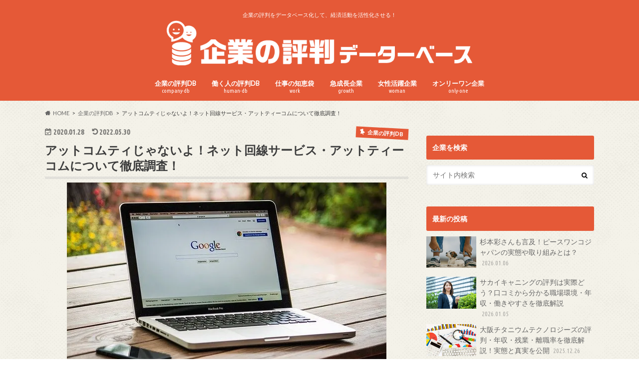

--- FILE ---
content_type: text/html; charset=UTF-8
request_url: https://www.companyweb-db.com/2020/01/28/t-com/
body_size: 30586
content:
<!doctype html>
<html dir="ltr" lang="ja" prefix="og: https://ogp.me/ns#">

<head>
<meta charset="utf-8">
<meta http-equiv="X-UA-Compatible" content="IE=edge">

<meta name="HandheldFriendly" content="True">
<meta name="MobileOptimized" content="320">
<meta name="viewport" content="width=device-width, initial-scale=1.0, minimum-scale=1.0, maximum-scale=1.0, user-scalable=no">

<link rel="icon" href="https://www.companyweb-db.com/kimr/wp-content/uploads/2020/04/e8406e6d0ddbd4529fdc77550fd00a57.png">
<link rel="pingback" href="https://www.companyweb-db.com/kimr/xmlrpc.php">

	<!-- Google Tag Manager -->
<script>(function(w,d,s,l,i){w[l]=w[l]||[];w[l].push({'gtm.start':
new Date().getTime(),event:'gtm.js'});var f=d.getElementsByTagName(s)[0],
j=d.createElement(s),dl=l!='dataLayer'?'&l='+l:'';j.async=true;j.src=
'https://www.googletagmanager.com/gtm.js?id='+i+dl;f.parentNode.insertBefore(j,f);
})(window,document,'script','dataLayer','GTM-TL9LSKL');</script>
<!-- End Google Tag Manager -->
	
<!--[if IE]>
<![endif]-->


<script async src="https://pagead2.googlesyndication.com/pagead/js/adsbygoogle.js?client=ca-pub-4627290992033789"
     crossorigin="anonymous"></script>
<!--||  JM Twitter Cards by jmau111 v14.1.0  ||-->
<meta name="twitter:card" content="summary">
<!-- [(-_-)@ creator: Missing critical option ! @(-_-)] -->
<!-- [(-_-)@ site: Missing critical option ! @(-_-)] -->
<meta name="twitter:title" content="アットコムティじゃないよ！ネット回線サービス・アットティーコムについて徹底調査！">
<meta name="twitter:description" content="@T COMアットティーコム（※注意！「アットCOMTY」「アットコムティ」ではなく「アットティーコム」です）はインターネットの接続・オプションサー">
<meta name="twitter:image" content="https://i2.wp.com/www.companyweb-db.com/kimr/wp-content/uploads/2020/01/mac-459196_640.jpg?fit=640%2C396&amp;ssl=1">
<!--||  /JM Twitter Cards by jmau111 v14.1.0  ||-->

		<!-- All in One SEO 4.9.3 - aioseo.com -->
		<title>アットコムティじゃないよ！ネット回線サービス・アットティーコムについて徹底調査！ | 企業の評判DB</title>
	<meta name="description" content="アットティーコムはTOKAIコミュニケーションズが提供するネット回線サービスです。アットティーコムは具体的にどのようなサービス・オプションを展開しており、サービス利用者はどのように感じているのでしょうか？またアットコムティ、アットCOMTYではないのでご注意ください。" />
	<meta name="robots" content="max-snippet:-1, max-image-preview:large, max-video-preview:-1" />
	<meta name="author" content="kgdyebgi12"/>
	<meta name="keywords" content="アットティーコム,@tcom,tokaiコミュニケーションズ,コムティ,評判,口コミ" />
	<link rel="canonical" href="https://www.companyweb-db.com/2020/01/28/t-com/" />
	<meta name="generator" content="All in One SEO (AIOSEO) 4.9.3" />
		<meta property="og:locale" content="ja_JP" />
		<meta property="og:site_name" content="企業の評判DB | 企業の評判をデータベース化して、経済活動を活性化させる！" />
		<meta property="og:type" content="article" />
		<meta property="og:title" content="アットコムティじゃないよ！ネット回線サービス・アットティーコムについて徹底調査！ | 企業の評判DB" />
		<meta property="og:description" content="アットティーコムはTOKAIコミュニケーションズが提供するネット回線サービスです。アットティーコムは具体的にどのようなサービス・オプションを展開しており、サービス利用者はどのように感じているのでしょうか？またアットコムティ、アットCOMTYではないのでご注意ください。" />
		<meta property="og:url" content="https://www.companyweb-db.com/2020/01/28/t-com/" />
		<meta property="article:published_time" content="2020-01-28T07:07:43+00:00" />
		<meta property="article:modified_time" content="2022-05-30T00:09:41+00:00" />
		<meta name="twitter:card" content="summary" />
		<meta name="twitter:title" content="アットコムティじゃないよ！ネット回線サービス・アットティーコムについて徹底調査！ | 企業の評判DB" />
		<meta name="twitter:description" content="アットティーコムはTOKAIコミュニケーションズが提供するネット回線サービスです。アットティーコムは具体的にどのようなサービス・オプションを展開しており、サービス利用者はどのように感じているのでしょうか？またアットコムティ、アットCOMTYではないのでご注意ください。" />
		<script type="application/ld+json" class="aioseo-schema">
			{"@context":"https:\/\/schema.org","@graph":[{"@type":"Article","@id":"https:\/\/www.companyweb-db.com\/2020\/01\/28\/t-com\/#article","name":"\u30a2\u30c3\u30c8\u30b3\u30e0\u30c6\u30a3\u3058\u3083\u306a\u3044\u3088\uff01\u30cd\u30c3\u30c8\u56de\u7dda\u30b5\u30fc\u30d3\u30b9\u30fb\u30a2\u30c3\u30c8\u30c6\u30a3\u30fc\u30b3\u30e0\u306b\u3064\u3044\u3066\u5fb9\u5e95\u8abf\u67fb\uff01 | \u4f01\u696d\u306e\u8a55\u5224DB","headline":"\u30a2\u30c3\u30c8\u30b3\u30e0\u30c6\u30a3\u3058\u3083\u306a\u3044\u3088\uff01\u30cd\u30c3\u30c8\u56de\u7dda\u30b5\u30fc\u30d3\u30b9\u30fb\u30a2\u30c3\u30c8\u30c6\u30a3\u30fc\u30b3\u30e0\u306b\u3064\u3044\u3066\u5fb9\u5e95\u8abf\u67fb\uff01","author":{"@id":"https:\/\/www.companyweb-db.com\/author\/kgdyebgi12\/#author"},"publisher":{"@id":"https:\/\/www.companyweb-db.com\/#organization"},"image":{"@type":"ImageObject","url":"https:\/\/i2.wp.com\/www.companyweb-db.com\/kimr\/wp-content\/uploads\/2020\/01\/mac-459196_640.jpg?fit=640%2C396&ssl=1","width":640,"height":396},"datePublished":"2020-01-28T16:07:43+09:00","dateModified":"2022-05-30T09:09:41+09:00","inLanguage":"ja","mainEntityOfPage":{"@id":"https:\/\/www.companyweb-db.com\/2020\/01\/28\/t-com\/#webpage"},"isPartOf":{"@id":"https:\/\/www.companyweb-db.com\/2020\/01\/28\/t-com\/#webpage"},"articleSection":"\u4f01\u696d\u306e\u8a55\u5224DB"},{"@type":"BreadcrumbList","@id":"https:\/\/www.companyweb-db.com\/2020\/01\/28\/t-com\/#breadcrumblist","itemListElement":[{"@type":"ListItem","@id":"https:\/\/www.companyweb-db.com#listItem","position":1,"name":"\u30db\u30fc\u30e0","item":"https:\/\/www.companyweb-db.com","nextItem":{"@type":"ListItem","@id":"https:\/\/www.companyweb-db.com\/category\/company-db\/#listItem","name":"\u4f01\u696d\u306e\u8a55\u5224DB"}},{"@type":"ListItem","@id":"https:\/\/www.companyweb-db.com\/category\/company-db\/#listItem","position":2,"name":"\u4f01\u696d\u306e\u8a55\u5224DB","item":"https:\/\/www.companyweb-db.com\/category\/company-db\/","nextItem":{"@type":"ListItem","@id":"https:\/\/www.companyweb-db.com\/2020\/01\/28\/t-com\/#listItem","name":"\u30a2\u30c3\u30c8\u30b3\u30e0\u30c6\u30a3\u3058\u3083\u306a\u3044\u3088\uff01\u30cd\u30c3\u30c8\u56de\u7dda\u30b5\u30fc\u30d3\u30b9\u30fb\u30a2\u30c3\u30c8\u30c6\u30a3\u30fc\u30b3\u30e0\u306b\u3064\u3044\u3066\u5fb9\u5e95\u8abf\u67fb\uff01"},"previousItem":{"@type":"ListItem","@id":"https:\/\/www.companyweb-db.com#listItem","name":"\u30db\u30fc\u30e0"}},{"@type":"ListItem","@id":"https:\/\/www.companyweb-db.com\/2020\/01\/28\/t-com\/#listItem","position":3,"name":"\u30a2\u30c3\u30c8\u30b3\u30e0\u30c6\u30a3\u3058\u3083\u306a\u3044\u3088\uff01\u30cd\u30c3\u30c8\u56de\u7dda\u30b5\u30fc\u30d3\u30b9\u30fb\u30a2\u30c3\u30c8\u30c6\u30a3\u30fc\u30b3\u30e0\u306b\u3064\u3044\u3066\u5fb9\u5e95\u8abf\u67fb\uff01","previousItem":{"@type":"ListItem","@id":"https:\/\/www.companyweb-db.com\/category\/company-db\/#listItem","name":"\u4f01\u696d\u306e\u8a55\u5224DB"}}]},{"@type":"Organization","@id":"https:\/\/www.companyweb-db.com\/#organization","name":"\u4f01\u696d\u306e\u8a55\u5224DB","description":"\u4f01\u696d\u306e\u8a55\u5224\u3092\u30c7\u30fc\u30bf\u30d9\u30fc\u30b9\u5316\u3057\u3066\u3001\u7d4c\u6e08\u6d3b\u52d5\u3092\u6d3b\u6027\u5316\u3055\u305b\u308b\uff01","url":"https:\/\/www.companyweb-db.com\/"},{"@type":"Person","@id":"https:\/\/www.companyweb-db.com\/author\/kgdyebgi12\/#author","url":"https:\/\/www.companyweb-db.com\/author\/kgdyebgi12\/","name":"kgdyebgi12","image":{"@type":"ImageObject","@id":"https:\/\/www.companyweb-db.com\/2020\/01\/28\/t-com\/#authorImage","url":"https:\/\/secure.gravatar.com\/avatar\/b7d1fbf3acf52414c6174d90e823b966?s=96&d=mm&r=g","width":96,"height":96,"caption":"kgdyebgi12"}},{"@type":"WebPage","@id":"https:\/\/www.companyweb-db.com\/2020\/01\/28\/t-com\/#webpage","url":"https:\/\/www.companyweb-db.com\/2020\/01\/28\/t-com\/","name":"\u30a2\u30c3\u30c8\u30b3\u30e0\u30c6\u30a3\u3058\u3083\u306a\u3044\u3088\uff01\u30cd\u30c3\u30c8\u56de\u7dda\u30b5\u30fc\u30d3\u30b9\u30fb\u30a2\u30c3\u30c8\u30c6\u30a3\u30fc\u30b3\u30e0\u306b\u3064\u3044\u3066\u5fb9\u5e95\u8abf\u67fb\uff01 | \u4f01\u696d\u306e\u8a55\u5224DB","description":"\u30a2\u30c3\u30c8\u30c6\u30a3\u30fc\u30b3\u30e0\u306fTOKAI\u30b3\u30df\u30e5\u30cb\u30b1\u30fc\u30b7\u30e7\u30f3\u30ba\u304c\u63d0\u4f9b\u3059\u308b\u30cd\u30c3\u30c8\u56de\u7dda\u30b5\u30fc\u30d3\u30b9\u3067\u3059\u3002\u30a2\u30c3\u30c8\u30c6\u30a3\u30fc\u30b3\u30e0\u306f\u5177\u4f53\u7684\u306b\u3069\u306e\u3088\u3046\u306a\u30b5\u30fc\u30d3\u30b9\u30fb\u30aa\u30d7\u30b7\u30e7\u30f3\u3092\u5c55\u958b\u3057\u3066\u304a\u308a\u3001\u30b5\u30fc\u30d3\u30b9\u5229\u7528\u8005\u306f\u3069\u306e\u3088\u3046\u306b\u611f\u3058\u3066\u3044\u308b\u306e\u3067\u3057\u3087\u3046\u304b\uff1f\u307e\u305f\u30a2\u30c3\u30c8\u30b3\u30e0\u30c6\u30a3\u3001\u30a2\u30c3\u30c8COMTY\u3067\u306f\u306a\u3044\u306e\u3067\u3054\u6ce8\u610f\u304f\u3060\u3055\u3044\u3002","inLanguage":"ja","isPartOf":{"@id":"https:\/\/www.companyweb-db.com\/#website"},"breadcrumb":{"@id":"https:\/\/www.companyweb-db.com\/2020\/01\/28\/t-com\/#breadcrumblist"},"author":{"@id":"https:\/\/www.companyweb-db.com\/author\/kgdyebgi12\/#author"},"creator":{"@id":"https:\/\/www.companyweb-db.com\/author\/kgdyebgi12\/#author"},"image":{"@type":"ImageObject","url":"https:\/\/i2.wp.com\/www.companyweb-db.com\/kimr\/wp-content\/uploads\/2020\/01\/mac-459196_640.jpg?fit=640%2C396&ssl=1","@id":"https:\/\/www.companyweb-db.com\/2020\/01\/28\/t-com\/#mainImage","width":640,"height":396},"primaryImageOfPage":{"@id":"https:\/\/www.companyweb-db.com\/2020\/01\/28\/t-com\/#mainImage"},"datePublished":"2020-01-28T16:07:43+09:00","dateModified":"2022-05-30T09:09:41+09:00"},{"@type":"WebSite","@id":"https:\/\/www.companyweb-db.com\/#website","url":"https:\/\/www.companyweb-db.com\/","name":"\u4f01\u696d\u306e\u8a55\u5224DB","description":"\u4f01\u696d\u306e\u8a55\u5224\u3092\u30c7\u30fc\u30bf\u30d9\u30fc\u30b9\u5316\u3057\u3066\u3001\u7d4c\u6e08\u6d3b\u52d5\u3092\u6d3b\u6027\u5316\u3055\u305b\u308b\uff01","inLanguage":"ja","publisher":{"@id":"https:\/\/www.companyweb-db.com\/#organization"}}]}
		</script>
		<!-- All in One SEO -->

<link rel='dns-prefetch' href='//secure.gravatar.com' />
<link rel='dns-prefetch' href='//ajax.googleapis.com' />
<link rel='dns-prefetch' href='//fonts.googleapis.com' />
<link rel='dns-prefetch' href='//maxcdn.bootstrapcdn.com' />
<link rel='dns-prefetch' href='//s.w.org' />
<link rel='dns-prefetch' href='//widgets.wp.com' />
<link rel='dns-prefetch' href='//s0.wp.com' />
<link rel='dns-prefetch' href='//0.gravatar.com' />
<link rel='dns-prefetch' href='//1.gravatar.com' />
<link rel='dns-prefetch' href='//2.gravatar.com' />
<link rel='dns-prefetch' href='//i0.wp.com' />
<link rel='dns-prefetch' href='//i1.wp.com' />
<link rel='dns-prefetch' href='//i2.wp.com' />
<link rel="alternate" type="application/rss+xml" title="企業の評判DB &raquo; フィード" href="https://www.companyweb-db.com/feed/" />
<link rel="alternate" type="application/rss+xml" title="企業の評判DB &raquo; コメントフィード" href="https://www.companyweb-db.com/comments/feed/" />
		<script type="text/javascript">
			window._wpemojiSettings = {"baseUrl":"https:\/\/s.w.org\/images\/core\/emoji\/13.0.1\/72x72\/","ext":".png","svgUrl":"https:\/\/s.w.org\/images\/core\/emoji\/13.0.1\/svg\/","svgExt":".svg","source":{"concatemoji":"https:\/\/www.companyweb-db.com\/kimr\/wp-includes\/js\/wp-emoji-release.min.js"}};
			!function(e,a,t){var n,r,o,i=a.createElement("canvas"),p=i.getContext&&i.getContext("2d");function s(e,t){var a=String.fromCharCode;p.clearRect(0,0,i.width,i.height),p.fillText(a.apply(this,e),0,0);e=i.toDataURL();return p.clearRect(0,0,i.width,i.height),p.fillText(a.apply(this,t),0,0),e===i.toDataURL()}function c(e){var t=a.createElement("script");t.src=e,t.defer=t.type="text/javascript",a.getElementsByTagName("head")[0].appendChild(t)}for(o=Array("flag","emoji"),t.supports={everything:!0,everythingExceptFlag:!0},r=0;r<o.length;r++)t.supports[o[r]]=function(e){if(!p||!p.fillText)return!1;switch(p.textBaseline="top",p.font="600 32px Arial",e){case"flag":return s([127987,65039,8205,9895,65039],[127987,65039,8203,9895,65039])?!1:!s([55356,56826,55356,56819],[55356,56826,8203,55356,56819])&&!s([55356,57332,56128,56423,56128,56418,56128,56421,56128,56430,56128,56423,56128,56447],[55356,57332,8203,56128,56423,8203,56128,56418,8203,56128,56421,8203,56128,56430,8203,56128,56423,8203,56128,56447]);case"emoji":return!s([55357,56424,8205,55356,57212],[55357,56424,8203,55356,57212])}return!1}(o[r]),t.supports.everything=t.supports.everything&&t.supports[o[r]],"flag"!==o[r]&&(t.supports.everythingExceptFlag=t.supports.everythingExceptFlag&&t.supports[o[r]]);t.supports.everythingExceptFlag=t.supports.everythingExceptFlag&&!t.supports.flag,t.DOMReady=!1,t.readyCallback=function(){t.DOMReady=!0},t.supports.everything||(n=function(){t.readyCallback()},a.addEventListener?(a.addEventListener("DOMContentLoaded",n,!1),e.addEventListener("load",n,!1)):(e.attachEvent("onload",n),a.attachEvent("onreadystatechange",function(){"complete"===a.readyState&&t.readyCallback()})),(n=t.source||{}).concatemoji?c(n.concatemoji):n.wpemoji&&n.twemoji&&(c(n.twemoji),c(n.wpemoji)))}(window,document,window._wpemojiSettings);
		</script>
		<style type="text/css">
img.wp-smiley,
img.emoji {
	display: inline !important;
	border: none !important;
	box-shadow: none !important;
	height: 1em !important;
	width: 1em !important;
	margin: 0 .07em !important;
	vertical-align: -0.1em !important;
	background: none !important;
	padding: 0 !important;
}
</style>
	<link rel='stylesheet' id='wp-block-library-css'  href='https://www.companyweb-db.com/kimr/wp-includes/css/dist/block-library/style.min.css' type='text/css' media='all' />
<style id='wp-block-library-inline-css' type='text/css'>
.has-text-align-justify{text-align:justify;}
</style>
<link rel='stylesheet' id='aioseo/css/src/vue/standalone/blocks/table-of-contents/global.scss-css'  href='https://www.companyweb-db.com/kimr/wp-content/plugins/all-in-one-seo-pack/dist/Lite/assets/css/table-of-contents/global.e90f6d47.css' type='text/css' media='all' />
<link rel='stylesheet' id='mediaelement-css'  href='https://www.companyweb-db.com/kimr/wp-includes/js/mediaelement/mediaelementplayer-legacy.min.css' type='text/css' media='all' />
<link rel='stylesheet' id='wp-mediaelement-css'  href='https://www.companyweb-db.com/kimr/wp-includes/js/mediaelement/wp-mediaelement.min.css' type='text/css' media='all' />
<link rel='stylesheet' id='contact-form-7-css'  href='https://www.companyweb-db.com/kimr/wp-content/plugins/contact-form-7/includes/css/styles.css' type='text/css' media='all' />
<link rel='stylesheet' id='pz-linkcard-css'  href='//www.companyweb-db.com/kimr/wp-content/uploads/pz-linkcard/style.css' type='text/css' media='all' />
<link rel='stylesheet' id='sb-type-std-css'  href='https://www.companyweb-db.com/kimr/wp-content/plugins/speech-bubble/css/sb-type-std.css' type='text/css' media='all' />
<link rel='stylesheet' id='sb-type-fb-css'  href='https://www.companyweb-db.com/kimr/wp-content/plugins/speech-bubble/css/sb-type-fb.css' type='text/css' media='all' />
<link rel='stylesheet' id='sb-type-fb-flat-css'  href='https://www.companyweb-db.com/kimr/wp-content/plugins/speech-bubble/css/sb-type-fb-flat.css' type='text/css' media='all' />
<link rel='stylesheet' id='sb-type-ln-css'  href='https://www.companyweb-db.com/kimr/wp-content/plugins/speech-bubble/css/sb-type-ln.css' type='text/css' media='all' />
<link rel='stylesheet' id='sb-type-ln-flat-css'  href='https://www.companyweb-db.com/kimr/wp-content/plugins/speech-bubble/css/sb-type-ln-flat.css' type='text/css' media='all' />
<link rel='stylesheet' id='sb-type-pink-css'  href='https://www.companyweb-db.com/kimr/wp-content/plugins/speech-bubble/css/sb-type-pink.css' type='text/css' media='all' />
<link rel='stylesheet' id='sb-type-rtail-css'  href='https://www.companyweb-db.com/kimr/wp-content/plugins/speech-bubble/css/sb-type-rtail.css' type='text/css' media='all' />
<link rel='stylesheet' id='sb-type-drop-css'  href='https://www.companyweb-db.com/kimr/wp-content/plugins/speech-bubble/css/sb-type-drop.css' type='text/css' media='all' />
<link rel='stylesheet' id='sb-type-think-css'  href='https://www.companyweb-db.com/kimr/wp-content/plugins/speech-bubble/css/sb-type-think.css' type='text/css' media='all' />
<link rel='stylesheet' id='sb-no-br-css'  href='https://www.companyweb-db.com/kimr/wp-content/plugins/speech-bubble/css/sb-no-br.css' type='text/css' media='all' />
<link rel='stylesheet' id='toc-screen-css'  href='https://www.companyweb-db.com/kimr/wp-content/plugins/table-of-contents-plus/screen.min.css' type='text/css' media='all' />
<link rel='stylesheet' id='style-css'  href='https://www.companyweb-db.com/kimr/wp-content/themes/hummingbird/style.css' type='text/css' media='all' />
<link rel='stylesheet' id='slider-css'  href='https://www.companyweb-db.com/kimr/wp-content/themes/hummingbird/library/css/bx-slider.css' type='text/css' media='all' />
<link rel='stylesheet' id='animate-css'  href='https://www.companyweb-db.com/kimr/wp-content/themes/hummingbird/library/css/animate.min.css' type='text/css' media='all' />
<link rel='stylesheet' id='shortcode-css'  href='https://www.companyweb-db.com/kimr/wp-content/themes/hummingbird/library/css/shortcode.css' type='text/css' media='all' />
<link rel='stylesheet' id='gf_Ubuntu-css'  href='//fonts.googleapis.com/css?family=Ubuntu+Condensed' type='text/css' media='all' />
<link rel='stylesheet' id='gf_Lato-css'  href='//fonts.googleapis.com/css?family=Lato' type='text/css' media='all' />
<link rel='stylesheet' id='fontawesome-css'  href='//maxcdn.bootstrapcdn.com/font-awesome/4.6.0/css/font-awesome.min.css' type='text/css' media='all' />
<link rel='stylesheet' id='tablepress-default-css'  href='https://www.companyweb-db.com/kimr/wp-content/tablepress-combined.min.css' type='text/css' media='all' />
<link rel='stylesheet' id='jetpack_css-css'  href='https://www.companyweb-db.com/kimr/wp-content/plugins/jetpack/css/jetpack.css' type='text/css' media='all' />
<script type='text/javascript' id='jetpack_related-posts-js-extra'>
/* <![CDATA[ */
var related_posts_js_options = {"post_heading":"h4"};
/* ]]> */
</script>
<script type='text/javascript' src='https://www.companyweb-db.com/kimr/wp-content/plugins/jetpack/_inc/build/related-posts/related-posts.min.js' id='jetpack_related-posts-js'></script>
<script type='text/javascript' src='//ajax.googleapis.com/ajax/libs/jquery/1.12.2/jquery.min.js' id='jquery-js'></script>
<link rel="https://api.w.org/" href="https://www.companyweb-db.com/wp-json/" /><link rel="alternate" type="application/json" href="https://www.companyweb-db.com/wp-json/wp/v2/posts/2409" /><link rel='shortlink' href='https://www.companyweb-db.com/?p=2409' />
<link rel="alternate" type="application/json+oembed" href="https://www.companyweb-db.com/wp-json/oembed/1.0/embed?url=https%3A%2F%2Fwww.companyweb-db.com%2F2020%2F01%2F28%2Ft-com%2F" />
<link rel="alternate" type="text/xml+oembed" href="https://www.companyweb-db.com/wp-json/oembed/1.0/embed?url=https%3A%2F%2Fwww.companyweb-db.com%2F2020%2F01%2F28%2Ft-com%2F&#038;format=xml" />
		<script type="text/javascript">
				(function(c,l,a,r,i,t,y){
					c[a]=c[a]||function(){(c[a].q=c[a].q||[]).push(arguments)};t=l.createElement(r);t.async=1;
					t.src="https://www.clarity.ms/tag/"+i+"?ref=wordpress";y=l.getElementsByTagName(r)[0];y.parentNode.insertBefore(t,y);
				})(window, document, "clarity", "script", "ufjoxi7mc3");
		</script>
		<style type="text/css">
body{color: #3d3d3d;}
a{color: #e5a190;}
a:hover{color: #E69B9B;}
#main article footer .post-categories li a,#main article footer .tags a{  background: #e5a190;  border:1px solid #e5a190;}
#main article footer .tags a{color:#e5a190; background: none;}
#main article footer .post-categories li a:hover,#main article footer .tags a:hover{ background:#E69B9B;  border-color:#E69B9B;}
input[type="text"],input[type="password"],input[type="datetime"],input[type="datetime-local"],input[type="date"],input[type="month"],input[type="time"],input[type="week"],input[type="number"],input[type="email"],input[type="url"],input[type="search"],input[type="tel"],input[type="color"],select,textarea,.field { background-color: #FFFFFF;}
/*ヘッダー*/
.header{background: #e55937; color: #ffffff;}
#logo a,.nav li a,.nav_btn{color: #ffffff;}
#logo a:hover,.nav li a:hover{color:#FFFF00;}
@media only screen and (min-width: 768px) {
.nav ul {background: #0E0E0E;}
.nav li ul.sub-menu li a{color: #BAB4B0;}
}
/*メインエリア*/
.widgettitle {background: #e55937; color:  #ffffff;}
.widget li a:after{color: #e55937!important;}
/* 投稿ページ */
.entry-content h2{background: #e55937;}
.entry-content h3{border-color: #e55937;}
.entry-content ul li:before{ background: #e55937;}
.entry-content ol li:before{ background: #e55937;}
/* カテゴリーラベル */
.post-list-card .post-list .eyecatch .cat-name,.top-post-list .post-list .eyecatch .cat-name,.byline .cat-name,.single .authorbox .author-newpost li .cat-name,.related-box li .cat-name,#top_carousel .bx-wrapper ul li .osusume-label{background: #e55937; color:  #ffffff;}
/* CTA */
.cta-inner{ background: #0E0E0E;}
/* ボタンの色 */
.btn-wrap a{background: #e5a190;border: 1px solid #e5a190;}
.btn-wrap a:hover{background: #E69B9B;}
.btn-wrap.simple a{border:1px solid #e5a190;color:#e5a190;}
.btn-wrap.simple a:hover{background:#e5a190;}
.readmore a{border:1px solid #e5a190;color:#e5a190;}
.readmore a:hover{background:#e5a190;color:#fff;}
/* サイドバー */
.widget a{text-decoration:none; color:#666666;}
.widget a:hover{color:#999999;}
/*フッター*/
#footer-top{background-color: #0E0E0E; color: #CACACA;}
.footer a,#footer-top a{color: #BAB4B0;}
#footer-top .widgettitle{color: #CACACA;}
.footer {background-color: #0E0E0E;color: #CACACA;}
.footer-links li:before{ color: #e55937;}
/* ページネーション */
.pagination a, .pagination span,.page-links a{border-color: #e5a190; color: #e5a190;}
.pagination .current,.pagination .current:hover,.page-links ul > li > span{background-color: #e5a190; border-color: #e5a190;}
.pagination a:hover, .pagination a:focus,.page-links a:hover, .page-links a:focus{background-color: #e5a190; color: #fff;}
/* OTHER */
ul.wpp-list li a:before{background: #e55937;color: #ffffff;}
.blue-btn, .comment-reply-link, #submit { background-color: #e5a190; }
.blue-btn:hover, .comment-reply-link:hover, #submit:hover, .blue-btn:focus, .comment-reply-link:focus, #submit:focus {background-color: #E69B9B; }
</style>
<noscript><style>.lazyload[data-src]{display:none !important;}</style></noscript><style>.lazyload{background-image:none !important;}.lazyload:before{background-image:none !important;}</style><style type="text/css" id="custom-background-css">
body.custom-background { background-image: url("https://www.companyweb-db.com/kimr/wp-content/uploads/2018/08/body_bg01.png"); background-position: left top; background-size: auto; background-repeat: repeat; background-attachment: scroll; }
</style>
	</head>

<body class="post-template-default single single-post postid-2409 single-format-standard custom-background">
<script data-cfasync="false" data-no-defer="1">var ewww_webp_supported=false;</script>


<div id="container" class="h_simple date_on">

<header class="header headercenter" role="banner">
<div id="inner-header" class="wrap cf">
<p class="site_description">企業の評判をデータベース化して、経済活動を活性化させる！</p><div id="logo" class="gf">
<p class="h1 img"><a href="https://www.companyweb-db.com"><img src="[data-uri]" alt="企業の評判DB" data-src="https://www.companyweb-db.com/kimr/wp-content/uploads/2020/04/d6f2177dd66fbf90f9f66d4147f41ff8.png" decoding="async" class="lazyload"><noscript><img src="https://www.companyweb-db.com/kimr/wp-content/uploads/2020/04/d6f2177dd66fbf90f9f66d4147f41ff8.png" alt="企業の評判DB" data-eio="l"></noscript></a></p>
</div>

<nav id="g_nav" role="navigation">

<ul id="menu-%e3%83%a1%e3%82%a4%e3%83%b3%e3%83%a1%e3%83%8b%e3%83%a5%e3%83%bc" class="nav top-nav cf"><li id="menu-item-156" class="menu-item menu-item-type-taxonomy menu-item-object-category current-post-ancestor current-menu-parent current-post-parent menu-item-156"><a href="https://www.companyweb-db.com/category/company-db/">企業の評判DB<span class="gf">company-db</span></a></li>
<li id="menu-item-158" class="menu-item menu-item-type-taxonomy menu-item-object-category menu-item-158"><a href="https://www.companyweb-db.com/category/human-db/">働く人の評判DB<span class="gf">human-db</span></a></li>
<li id="menu-item-2466" class="menu-item menu-item-type-taxonomy menu-item-object-category menu-item-2466"><a href="https://www.companyweb-db.com/category/work-chiebukuro/">仕事の知恵袋<span class="gf">work</span></a></li>
<li id="menu-item-2478" class="menu-item menu-item-type-custom menu-item-object-custom menu-item-2478"><a href="https://www.companyweb-db.com/tag/growth-company/">急成長企業<span class="gf">growth</span></a></li>
<li id="menu-item-2479" class="menu-item menu-item-type-custom menu-item-object-custom menu-item-2479"><a href="https://www.companyweb-db.com/tag/woman-success-company/">女性活躍企業<span class="gf">woman</span></a></li>
<li id="menu-item-2480" class="menu-item menu-item-type-custom menu-item-object-custom menu-item-2480"><a href="https://www.companyweb-db.com/tag/only-one-company/">オンリーワン企業<span class="gf">only-one</span></a></li>
</ul></nav>
<button id="drawerBtn" class="nav_btn"></button>
<script type="text/javascript">
jQuery(function( $ ){
var menu = $('#g_nav'),
    menuBtn = $('#drawerBtn'),
    body = $(document.body),     
    menuWidth = menu.outerWidth();                
     
    menuBtn.on('click', function(){
    body.toggleClass('open');
        if(body.hasClass('open')){
            body.animate({'left' : menuWidth }, 300);            
            menu.animate({'left' : 0 }, 300);                    
        } else {
            menu.animate({'left' : -menuWidth }, 300);
            body.animate({'left' : 0 }, 300);            
        }             
    });
});    
</script>

</div>
</header>
<div id="breadcrumb" class="breadcrumb inner wrap cf"><ul itemscope itemtype="http://schema.org/BreadcrumbList"><li itemprop="itemListElement" itemscope itemtype="http://schema.org/ListItem" class="bc_homelink"><a itemprop="item" href="https://www.companyweb-db.com/"><span itemprop="name">HOME</span></a><meta itemprop="position" content="1" /></li><li itemprop="itemListElement" itemscope itemtype="http://schema.org/ListItem"><a itemprop="item" href="https://www.companyweb-db.com/category/company-db/"><span itemprop="name">企業の評判DB</span></a><meta itemprop="position" content="2" /></li><li itemprop="itemListElement" itemscope itemtype="http://schema.org/ListItem" class="bc_posttitle"><span itemprop="name">アットコムティじゃないよ！ネット回線サービス・アットティーコムについて徹底調査！</span><meta itemprop="position" content="3" /></li></ul></div>
<div id="content">
<div id="inner-content" class="wrap cf">

<main id="main" class="m-all t-all d-5of7 cf" role="main">
<article id="post-2409" class="cf post-2409 post type-post status-publish format-standard has-post-thumbnail hentry category-company-db" role="article">
<header class="article-header entry-header animated fadeInDown">
<p class="byline entry-meta vcard cf">
<time class="date gf entry-date updated">2020.01.28</time>
<time class="date gf entry-date undo updated" datetime="2022-05-30">2022.05.30</time>

<span class="cat-name cat-id-27">企業の評判DB</span><span class="writer" style="display: none;"><span class="name author"><span class="fn">kgdyebgi12</span></span></span>
</p>
<h1 class="entry-title single-title" itemprop="headline" rel="bookmark">アットコムティじゃないよ！ネット回線サービス・アットティーコムについて徹底調査！</h1>
<figure class="eyecatch animated fadeInUp">
<img width="640" height="396" src="[data-uri]" class="attachment-single-thum size-single-thum wp-post-image lazyload" alt=""   data-attachment-id="2443" data-permalink="https://www.companyweb-db.com/2020/01/28/t-com/mac-459196_640/" data-orig-file="https://i2.wp.com/www.companyweb-db.com/kimr/wp-content/uploads/2020/01/mac-459196_640.jpg?fit=640%2C396&amp;ssl=1" data-orig-size="640,396" data-comments-opened="0" data-image-meta="{&quot;aperture&quot;:&quot;0&quot;,&quot;credit&quot;:&quot;&quot;,&quot;camera&quot;:&quot;&quot;,&quot;caption&quot;:&quot;&quot;,&quot;created_timestamp&quot;:&quot;0&quot;,&quot;copyright&quot;:&quot;&quot;,&quot;focal_length&quot;:&quot;0&quot;,&quot;iso&quot;:&quot;0&quot;,&quot;shutter_speed&quot;:&quot;0&quot;,&quot;title&quot;:&quot;&quot;,&quot;orientation&quot;:&quot;0&quot;}" data-image-title="mac-459196_640" data-image-description="" data-image-caption="" data-medium-file="https://i2.wp.com/www.companyweb-db.com/kimr/wp-content/uploads/2020/01/mac-459196_640.jpg?fit=300%2C186&amp;ssl=1" data-large-file="https://i2.wp.com/www.companyweb-db.com/kimr/wp-content/uploads/2020/01/mac-459196_640.jpg?fit=640%2C396&amp;ssl=1" data-src="https://i2.wp.com/www.companyweb-db.com/kimr/wp-content/uploads/2020/01/mac-459196_640.jpg?fit=640%2C396&ssl=1" decoding="async" data-srcset="https://i2.wp.com/www.companyweb-db.com/kimr/wp-content/uploads/2020/01/mac-459196_640.jpg?w=640&amp;ssl=1 640w, https://i2.wp.com/www.companyweb-db.com/kimr/wp-content/uploads/2020/01/mac-459196_640.jpg?resize=300%2C186&amp;ssl=1 300w" data-sizes="auto" /><noscript><img width="640" height="396" src="https://i2.wp.com/www.companyweb-db.com/kimr/wp-content/uploads/2020/01/mac-459196_640.jpg?fit=640%2C396&amp;ssl=1" class="attachment-single-thum size-single-thum wp-post-image" alt="" srcset="https://i2.wp.com/www.companyweb-db.com/kimr/wp-content/uploads/2020/01/mac-459196_640.jpg?w=640&amp;ssl=1 640w, https://i2.wp.com/www.companyweb-db.com/kimr/wp-content/uploads/2020/01/mac-459196_640.jpg?resize=300%2C186&amp;ssl=1 300w" sizes="(max-width: 640px) 100vw, 640px" data-attachment-id="2443" data-permalink="https://www.companyweb-db.com/2020/01/28/t-com/mac-459196_640/" data-orig-file="https://i2.wp.com/www.companyweb-db.com/kimr/wp-content/uploads/2020/01/mac-459196_640.jpg?fit=640%2C396&amp;ssl=1" data-orig-size="640,396" data-comments-opened="0" data-image-meta="{&quot;aperture&quot;:&quot;0&quot;,&quot;credit&quot;:&quot;&quot;,&quot;camera&quot;:&quot;&quot;,&quot;caption&quot;:&quot;&quot;,&quot;created_timestamp&quot;:&quot;0&quot;,&quot;copyright&quot;:&quot;&quot;,&quot;focal_length&quot;:&quot;0&quot;,&quot;iso&quot;:&quot;0&quot;,&quot;shutter_speed&quot;:&quot;0&quot;,&quot;title&quot;:&quot;&quot;,&quot;orientation&quot;:&quot;0&quot;}" data-image-title="mac-459196_640" data-image-description="" data-image-caption="" data-medium-file="https://i2.wp.com/www.companyweb-db.com/kimr/wp-content/uploads/2020/01/mac-459196_640.jpg?fit=300%2C186&amp;ssl=1" data-large-file="https://i2.wp.com/www.companyweb-db.com/kimr/wp-content/uploads/2020/01/mac-459196_640.jpg?fit=640%2C396&amp;ssl=1" data-eio="l" /></noscript></figure>
<div class="share short">
<div class="sns">
<ul class="cf">

<li class="twitter"> 
<a target="blank" href="//twitter.com/intent/tweet?url=https%3A%2F%2Fwww.companyweb-db.com%2F2020%2F01%2F28%2Ft-com%2F&text=%E3%82%A2%E3%83%83%E3%83%88%E3%82%B3%E3%83%A0%E3%83%86%E3%82%A3%E3%81%98%E3%82%83%E3%81%AA%E3%81%84%E3%82%88%EF%BC%81%E3%83%8D%E3%83%83%E3%83%88%E5%9B%9E%E7%B7%9A%E3%82%B5%E3%83%BC%E3%83%93%E3%82%B9%E3%83%BB%E3%82%A2%E3%83%83%E3%83%88%E3%83%86%E3%82%A3%E3%83%BC%E3%82%B3%E3%83%A0%E3%81%AB%E3%81%A4%E3%81%84%E3%81%A6%E5%BE%B9%E5%BA%95%E8%AA%BF%E6%9F%BB%EF%BC%81&tw_p=tweetbutton" onclick="window.open(this.href, 'tweetwindow', 'width=550, height=450,personalbar=0,toolbar=0,scrollbars=1,resizable=1'); return false;"><i class="fa fa-twitter"></i><span class="text">ツイート</span><span class="count"></span></a>
</li>

<li class="facebook">
<a href="//www.facebook.com/sharer.php?src=bm&u=https%3A%2F%2Fwww.companyweb-db.com%2F2020%2F01%2F28%2Ft-com%2F&t=%E3%82%A2%E3%83%83%E3%83%88%E3%82%B3%E3%83%A0%E3%83%86%E3%82%A3%E3%81%98%E3%82%83%E3%81%AA%E3%81%84%E3%82%88%EF%BC%81%E3%83%8D%E3%83%83%E3%83%88%E5%9B%9E%E7%B7%9A%E3%82%B5%E3%83%BC%E3%83%93%E3%82%B9%E3%83%BB%E3%82%A2%E3%83%83%E3%83%88%E3%83%86%E3%82%A3%E3%83%BC%E3%82%B3%E3%83%A0%E3%81%AB%E3%81%A4%E3%81%84%E3%81%A6%E5%BE%B9%E5%BA%95%E8%AA%BF%E6%9F%BB%EF%BC%81" onclick="javascript:window.open(this.href, '', 'menubar=no,toolbar=no,resizable=yes,scrollbars=yes,height=300,width=600');return false;"><i class="fa fa-facebook"></i>
<span class="text">シェア</span><span class="count"></span></a>
</li>


<li class="hatebu">       
<a href="//b.hatena.ne.jp/add?mode=confirm&url=https://www.companyweb-db.com/2020/01/28/t-com/&title=%E3%82%A2%E3%83%83%E3%83%88%E3%82%B3%E3%83%A0%E3%83%86%E3%82%A3%E3%81%98%E3%82%83%E3%81%AA%E3%81%84%E3%82%88%EF%BC%81%E3%83%8D%E3%83%83%E3%83%88%E5%9B%9E%E7%B7%9A%E3%82%B5%E3%83%BC%E3%83%93%E3%82%B9%E3%83%BB%E3%82%A2%E3%83%83%E3%83%88%E3%83%86%E3%82%A3%E3%83%BC%E3%82%B3%E3%83%A0%E3%81%AB%E3%81%A4%E3%81%84%E3%81%A6%E5%BE%B9%E5%BA%95%E8%AA%BF%E6%9F%BB%EF%BC%81" onclick="window.open(this.href, 'HBwindow', 'width=600, height=400, menubar=no, toolbar=no, scrollbars=yes'); return false;" target="_blank"><span class="text">はてブ</span><span class="count"></span></a>
</li>

<li class="line">
<a href="//line.me/R/msg/text/?%E3%82%A2%E3%83%83%E3%83%88%E3%82%B3%E3%83%A0%E3%83%86%E3%82%A3%E3%81%98%E3%82%83%E3%81%AA%E3%81%84%E3%82%88%EF%BC%81%E3%83%8D%E3%83%83%E3%83%88%E5%9B%9E%E7%B7%9A%E3%82%B5%E3%83%BC%E3%83%93%E3%82%B9%E3%83%BB%E3%82%A2%E3%83%83%E3%83%88%E3%83%86%E3%82%A3%E3%83%BC%E3%82%B3%E3%83%A0%E3%81%AB%E3%81%A4%E3%81%84%E3%81%A6%E5%BE%B9%E5%BA%95%E8%AA%BF%E6%9F%BB%EF%BC%81%0Ahttps%3A%2F%2Fwww.companyweb-db.com%2F2020%2F01%2F28%2Ft-com%2F" target="_blank"><span class="text">送る</span></a>
</li>


<li class="pocket">
<a href="//getpocket.com/edit?url=https://www.companyweb-db.com/2020/01/28/t-com/&title=アットコムティじゃないよ！ネット回線サービス・アットティーコムについて徹底調査！" onclick="window.open(this.href, 'FBwindow', 'width=550, height=350, menubar=no, toolbar=no, scrollbars=yes'); return false;"><i class="fa fa-get-pocket"></i><span class="text">Pocket</span><span class="count"></span></a></li>
</ul>
</div> 
</div></header>



<section class="entry-content cf">


《この記事については、アフィリエイト・取材費の提供等を目的として掲載をしています》
<br>
<br>
<br><p><a href="https://www.t-com.ne.jp/">@T COMアットティーコム</a>（※注意！<a href="https://detail.chiebukuro.yahoo.co.jp/qa/question_detail/q14219768954" target="_blank" rel="noopener">「アットCOMTY」「アットコムティ」ではなく「アットティーコム」です</a>）はインターネットの接続・オプションサービスで、<a href="http://www.tokai-com.co.jp/">株式会社TOKAIコミュニケーションズ</a>が手掛けているサービスです。</p>
<p>様々な固定回線接続サービスやADSL、無線接続サービスを提供しています。 それに付随するオプションサービスも提供しているため、より安心してインターネットを活用できる環境が整うよう、サポートしていることが分かります。</p>
<img data-attachment-id="640" data-permalink="https://www.companyweb-db.com/2018/10/28/septem/pc%e3%82%bf%e3%83%96%e3%83%ac%e3%83%83%e3%83%88/" data-orig-file="https://i0.wp.com/www.companyweb-db.com/kimr/wp-content/uploads/2018/10/f574dcd97c79ab5b0ddd0b2ddf790503.jpg?fit=640%2C427&amp;ssl=1" data-orig-size="640,427" data-comments-opened="0" data-image-meta="{&quot;aperture&quot;:&quot;0&quot;,&quot;credit&quot;:&quot;&quot;,&quot;camera&quot;:&quot;&quot;,&quot;caption&quot;:&quot;&quot;,&quot;created_timestamp&quot;:&quot;0&quot;,&quot;copyright&quot;:&quot;&quot;,&quot;focal_length&quot;:&quot;0&quot;,&quot;iso&quot;:&quot;0&quot;,&quot;shutter_speed&quot;:&quot;0&quot;,&quot;title&quot;:&quot;&quot;,&quot;orientation&quot;:&quot;0&quot;}" data-image-title="PCタブレット" data-image-description="" data-image-caption="" data-medium-file="https://i0.wp.com/www.companyweb-db.com/kimr/wp-content/uploads/2018/10/f574dcd97c79ab5b0ddd0b2ddf790503.jpg?fit=300%2C200&amp;ssl=1" data-large-file="https://i0.wp.com/www.companyweb-db.com/kimr/wp-content/uploads/2018/10/f574dcd97c79ab5b0ddd0b2ddf790503.jpg?fit=640%2C427&amp;ssl=1" class="alignnone wp-image-640 lazyload" src="[data-uri]" alt="" width="414" height="276"   data-recalc-dims="1" data-src="https://i0.wp.com/www.companyweb-db.com/kimr/wp-content/uploads/2018/10/f574dcd97c79ab5b0ddd0b2ddf790503.jpg?resize=414%2C276&ssl=1" decoding="async" data-srcset="https://i0.wp.com/www.companyweb-db.com/kimr/wp-content/uploads/2018/10/f574dcd97c79ab5b0ddd0b2ddf790503.jpg?w=640&amp;ssl=1 640w, https://i0.wp.com/www.companyweb-db.com/kimr/wp-content/uploads/2018/10/f574dcd97c79ab5b0ddd0b2ddf790503.jpg?resize=300%2C200&amp;ssl=1 300w" data-sizes="auto" /><noscript><img data-attachment-id="640" data-permalink="https://www.companyweb-db.com/2018/10/28/septem/pc%e3%82%bf%e3%83%96%e3%83%ac%e3%83%83%e3%83%88/" data-orig-file="https://i0.wp.com/www.companyweb-db.com/kimr/wp-content/uploads/2018/10/f574dcd97c79ab5b0ddd0b2ddf790503.jpg?fit=640%2C427&amp;ssl=1" data-orig-size="640,427" data-comments-opened="0" data-image-meta="{&quot;aperture&quot;:&quot;0&quot;,&quot;credit&quot;:&quot;&quot;,&quot;camera&quot;:&quot;&quot;,&quot;caption&quot;:&quot;&quot;,&quot;created_timestamp&quot;:&quot;0&quot;,&quot;copyright&quot;:&quot;&quot;,&quot;focal_length&quot;:&quot;0&quot;,&quot;iso&quot;:&quot;0&quot;,&quot;shutter_speed&quot;:&quot;0&quot;,&quot;title&quot;:&quot;&quot;,&quot;orientation&quot;:&quot;0&quot;}" data-image-title="PCタブレット" data-image-description="" data-image-caption="" data-medium-file="https://i0.wp.com/www.companyweb-db.com/kimr/wp-content/uploads/2018/10/f574dcd97c79ab5b0ddd0b2ddf790503.jpg?fit=300%2C200&amp;ssl=1" data-large-file="https://i0.wp.com/www.companyweb-db.com/kimr/wp-content/uploads/2018/10/f574dcd97c79ab5b0ddd0b2ddf790503.jpg?fit=640%2C427&amp;ssl=1" class="alignnone wp-image-640" src="https://i0.wp.com/www.companyweb-db.com/kimr/wp-content/uploads/2018/10/f574dcd97c79ab5b0ddd0b2ddf790503.jpg?resize=414%2C276&#038;ssl=1" alt="" width="414" height="276" srcset="https://i0.wp.com/www.companyweb-db.com/kimr/wp-content/uploads/2018/10/f574dcd97c79ab5b0ddd0b2ddf790503.jpg?w=640&amp;ssl=1 640w, https://i0.wp.com/www.companyweb-db.com/kimr/wp-content/uploads/2018/10/f574dcd97c79ab5b0ddd0b2ddf790503.jpg?resize=300%2C200&amp;ssl=1 300w" sizes="(max-width: 414px) 100vw, 414px" data-recalc-dims="1" data-eio="l" /></noscript>
<p>今回は、魅力的なインターネット接続サービスの1つであるアットティーコムがどのようなサービスなのか、アットティーコムの評判などをまとめてご紹介しましょう。</p>
<p>アットティーコムが気になっている人はぜひチェックしてみてください。</p>
<div id="toc_container" class="no_bullets"><p class="toc_title">Contents</p><ul class="toc_list"><li><a href="#i"><span class="toc_number toc_depth_1">1</span> アットティーコムってどんなサービス？調査してみた</a><ul><li><a href="#i-2"><span class="toc_number toc_depth_2">1.1</span> ■固定回線接続サービス</a></li><li><a href="#i-3"><span class="toc_number toc_depth_2">1.2</span> ■無線接続サービス</a></li><li><a href="#i-4"><span class="toc_number toc_depth_2">1.3</span> ■オプションサービス</a></li></ul></li><li><a href="#i-5"><span class="toc_number toc_depth_1">2</span> アットティーコムを提供する会社についても調査</a><ul><li><a href="#TOKAI"><span class="toc_number toc_depth_2">2.1</span> ■株式会社TOKAIコミュニケーションズの会社概要</a></li><li><a href="#TOKAI-2"><span class="toc_number toc_depth_2">2.2</span> ■株式会社TOKAIコミュニケーションズの事業概要</a></li><li><a href="#i-6"><span class="toc_number toc_depth_2">2.3</span> ■社会貢献活動も行っている</a></li></ul></li><li><a href="#i-7"><span class="toc_number toc_depth_1">3</span> 実際の利用者の口コミ評判はどう？徹底調査！</a></li><li><a href="#i-8"><span class="toc_number toc_depth_1">4</span> アットティーコムの口コミ評判検証まとめ</a></li></ul></div>
<h2><span id="i">アットティーコムってどんなサービス？調査してみた</span></h2>
<p>アットティーコムは、インターネットの接続サービスとそれに付随するオプションを提供するサービスです。</p>
<p>まずは、アットティーコムの具体的なサービス内容からご紹介しましょう。</p>
<h3><span id="i-2">■固定回線接続サービス</span></h3>
<h4>・光ファイバー</h4>
<p>アットティーコムの固定回線接続サービスでは光ファイバー回線を取り扱っています。</p>
<p>アットティーコム ヒカリ・フレッツ光コース・au光コース・ドコモ光コース・アットティーコムver softbank 光コースの5つから選択可能です。</p>
<p>NTT東日本・西日本やKDDI、softbankと提携することによって、快適なインターネットをお得に利用できるサービスを提供しています。</p>
<h4>・ADSL</h4>
<p>光ファイバーだけではなく、ADSLを活用したインターネット接続サービスも提供しています。</p>
<p>いくつかの料金プランから選べるADSL接続サービス、高速で低料金を実現しているADSLパーソナル、全国をカバーしているフレッツ・ADSLコースの3つから、自分に合ったプランが選べます。</p>
<img data-attachment-id="2411" data-permalink="https://www.companyweb-db.com/2020/01/28/t-com/pixta_60408351_m/" data-orig-file="https://i0.wp.com/www.companyweb-db.com/kimr/wp-content/uploads/2020/01/pixta_60408351_M.jpg?fit=2000%2C1333&amp;ssl=1" data-orig-size="2000,1333" data-comments-opened="0" data-image-meta="{&quot;aperture&quot;:&quot;0&quot;,&quot;credit&quot;:&quot;&quot;,&quot;camera&quot;:&quot;&quot;,&quot;caption&quot;:&quot;&quot;,&quot;created_timestamp&quot;:&quot;0&quot;,&quot;copyright&quot;:&quot;&quot;,&quot;focal_length&quot;:&quot;0&quot;,&quot;iso&quot;:&quot;0&quot;,&quot;shutter_speed&quot;:&quot;0&quot;,&quot;title&quot;:&quot;&quot;,&quot;orientation&quot;:&quot;1&quot;}" data-image-title="pixta_60408351_M" data-image-description="" data-image-caption="" data-medium-file="https://i0.wp.com/www.companyweb-db.com/kimr/wp-content/uploads/2020/01/pixta_60408351_M.jpg?fit=300%2C200&amp;ssl=1" data-large-file="https://i0.wp.com/www.companyweb-db.com/kimr/wp-content/uploads/2020/01/pixta_60408351_M.jpg?fit=728%2C485&amp;ssl=1" class="alignnone size-full wp-image-2411 lazyload" src="[data-uri]" alt="" width="728" height="485"   data-recalc-dims="1" data-src="https://i0.wp.com/www.companyweb-db.com/kimr/wp-content/uploads/2020/01/pixta_60408351_M.jpg?resize=728%2C485&ssl=1" decoding="async" data-srcset="https://i0.wp.com/www.companyweb-db.com/kimr/wp-content/uploads/2020/01/pixta_60408351_M.jpg?w=2000&amp;ssl=1 2000w, https://i0.wp.com/www.companyweb-db.com/kimr/wp-content/uploads/2020/01/pixta_60408351_M.jpg?resize=300%2C200&amp;ssl=1 300w, https://i0.wp.com/www.companyweb-db.com/kimr/wp-content/uploads/2020/01/pixta_60408351_M.jpg?resize=768%2C512&amp;ssl=1 768w, https://i0.wp.com/www.companyweb-db.com/kimr/wp-content/uploads/2020/01/pixta_60408351_M.jpg?resize=1024%2C682&amp;ssl=1 1024w, https://i0.wp.com/www.companyweb-db.com/kimr/wp-content/uploads/2020/01/pixta_60408351_M.jpg?resize=728%2C485&amp;ssl=1 728w, https://i0.wp.com/www.companyweb-db.com/kimr/wp-content/uploads/2020/01/pixta_60408351_M.jpg?w=1456&amp;ssl=1 1456w" data-sizes="auto" /><noscript><img data-attachment-id="2411" data-permalink="https://www.companyweb-db.com/2020/01/28/t-com/pixta_60408351_m/" data-orig-file="https://i0.wp.com/www.companyweb-db.com/kimr/wp-content/uploads/2020/01/pixta_60408351_M.jpg?fit=2000%2C1333&amp;ssl=1" data-orig-size="2000,1333" data-comments-opened="0" data-image-meta="{&quot;aperture&quot;:&quot;0&quot;,&quot;credit&quot;:&quot;&quot;,&quot;camera&quot;:&quot;&quot;,&quot;caption&quot;:&quot;&quot;,&quot;created_timestamp&quot;:&quot;0&quot;,&quot;copyright&quot;:&quot;&quot;,&quot;focal_length&quot;:&quot;0&quot;,&quot;iso&quot;:&quot;0&quot;,&quot;shutter_speed&quot;:&quot;0&quot;,&quot;title&quot;:&quot;&quot;,&quot;orientation&quot;:&quot;1&quot;}" data-image-title="pixta_60408351_M" data-image-description="" data-image-caption="" data-medium-file="https://i0.wp.com/www.companyweb-db.com/kimr/wp-content/uploads/2020/01/pixta_60408351_M.jpg?fit=300%2C200&amp;ssl=1" data-large-file="https://i0.wp.com/www.companyweb-db.com/kimr/wp-content/uploads/2020/01/pixta_60408351_M.jpg?fit=728%2C485&amp;ssl=1" class="alignnone size-full wp-image-2411" src="https://i0.wp.com/www.companyweb-db.com/kimr/wp-content/uploads/2020/01/pixta_60408351_M.jpg?resize=728%2C485&#038;ssl=1" alt="" width="728" height="485" srcset="https://i0.wp.com/www.companyweb-db.com/kimr/wp-content/uploads/2020/01/pixta_60408351_M.jpg?w=2000&amp;ssl=1 2000w, https://i0.wp.com/www.companyweb-db.com/kimr/wp-content/uploads/2020/01/pixta_60408351_M.jpg?resize=300%2C200&amp;ssl=1 300w, https://i0.wp.com/www.companyweb-db.com/kimr/wp-content/uploads/2020/01/pixta_60408351_M.jpg?resize=768%2C512&amp;ssl=1 768w, https://i0.wp.com/www.companyweb-db.com/kimr/wp-content/uploads/2020/01/pixta_60408351_M.jpg?resize=1024%2C682&amp;ssl=1 1024w, https://i0.wp.com/www.companyweb-db.com/kimr/wp-content/uploads/2020/01/pixta_60408351_M.jpg?resize=728%2C485&amp;ssl=1 728w, https://i0.wp.com/www.companyweb-db.com/kimr/wp-content/uploads/2020/01/pixta_60408351_M.jpg?w=1456&amp;ssl=1 1456w" sizes="(max-width: 728px) 100vw, 728px" data-recalc-dims="1" data-eio="l" /></noscript>
<h3><span id="i-3">■無線接続サービス</span></h3>
<p>アットティーコムのサービスには、モバイルの無線接続サービスも含まれています。</p>
<p>TOKAIコミュニケーションズが提供している<span style="color: #ffcc00;"><strong>格安SIM・LIBMO</strong></span>、圧倒的なスピードが魅力的な<strong><span style="color: #ffcc00;">モバイル4G アットティーコム</span></strong>、FOMA定額データプランやXiに対応している<strong><span style="color: #ffcc00;">NTTドコモデータ通信対応コース</span></strong>、PHSデータ通信サービスであ<span style="color: #000000;">る</span><strong><span style="color: #ffcc00;">AIR-EDGEに対応しているエアエッジコース</span></strong>があります。</p>
<p>お得にスマホを使いたいと考えている人にとって、このように様々なプランを用意していることは魅力的に感じられるでしょう。</p>
<h3><span id="i-4">■オプションサービス</span></h3>
<p>アットティーコムでは、様々なオプションサービスも提供しています。</p>
<h4>・利用できるサービス</h4>
<p>アットティーコムを利用することで、<strong><span style="color: #ffcc00;">アットティーコムメールやWebmail、マイアットティーコム、アットティーコムWPS Office、サポートサービス FOR YOU、機器補償PLUS</span></strong>も使えるようになります。</p>
<p>マイアットティーコムでは、写真やファイルをアップロードしたり、スケジュール管理をしたりできるため、とても便利なツールだと言えるでしょう。</p>
<p>また、Microsoft Officeの<strong><span style="color: #ffcc00;">Word・Excel・PowerPointを月額版で使えるという点も大きなメリット</span></strong>になります。</p>
<img data-attachment-id="2412" data-permalink="https://www.companyweb-db.com/2020/01/28/t-com/pixta_60742773_m/" data-orig-file="https://i1.wp.com/www.companyweb-db.com/kimr/wp-content/uploads/2020/01/pixta_60742773_M.jpg?fit=2000%2C1333&amp;ssl=1" data-orig-size="2000,1333" data-comments-opened="0" data-image-meta="{&quot;aperture&quot;:&quot;0&quot;,&quot;credit&quot;:&quot;&quot;,&quot;camera&quot;:&quot;&quot;,&quot;caption&quot;:&quot;&quot;,&quot;created_timestamp&quot;:&quot;0&quot;,&quot;copyright&quot;:&quot;&quot;,&quot;focal_length&quot;:&quot;0&quot;,&quot;iso&quot;:&quot;0&quot;,&quot;shutter_speed&quot;:&quot;0&quot;,&quot;title&quot;:&quot;&quot;,&quot;orientation&quot;:&quot;1&quot;}" data-image-title="pixta_60742773_M" data-image-description="" data-image-caption="" data-medium-file="https://i1.wp.com/www.companyweb-db.com/kimr/wp-content/uploads/2020/01/pixta_60742773_M.jpg?fit=300%2C200&amp;ssl=1" data-large-file="https://i1.wp.com/www.companyweb-db.com/kimr/wp-content/uploads/2020/01/pixta_60742773_M.jpg?fit=728%2C485&amp;ssl=1" class="alignnone size-full wp-image-2412 lazyload" src="[data-uri]" alt="" width="728" height="485"   data-recalc-dims="1" data-src="https://i1.wp.com/www.companyweb-db.com/kimr/wp-content/uploads/2020/01/pixta_60742773_M.jpg?resize=728%2C485&ssl=1" decoding="async" data-srcset="https://i1.wp.com/www.companyweb-db.com/kimr/wp-content/uploads/2020/01/pixta_60742773_M.jpg?w=2000&amp;ssl=1 2000w, https://i1.wp.com/www.companyweb-db.com/kimr/wp-content/uploads/2020/01/pixta_60742773_M.jpg?resize=300%2C200&amp;ssl=1 300w, https://i1.wp.com/www.companyweb-db.com/kimr/wp-content/uploads/2020/01/pixta_60742773_M.jpg?resize=768%2C512&amp;ssl=1 768w, https://i1.wp.com/www.companyweb-db.com/kimr/wp-content/uploads/2020/01/pixta_60742773_M.jpg?resize=1024%2C682&amp;ssl=1 1024w, https://i1.wp.com/www.companyweb-db.com/kimr/wp-content/uploads/2020/01/pixta_60742773_M.jpg?resize=728%2C485&amp;ssl=1 728w, https://i1.wp.com/www.companyweb-db.com/kimr/wp-content/uploads/2020/01/pixta_60742773_M.jpg?w=1456&amp;ssl=1 1456w" data-sizes="auto" /><noscript><img data-attachment-id="2412" data-permalink="https://www.companyweb-db.com/2020/01/28/t-com/pixta_60742773_m/" data-orig-file="https://i1.wp.com/www.companyweb-db.com/kimr/wp-content/uploads/2020/01/pixta_60742773_M.jpg?fit=2000%2C1333&amp;ssl=1" data-orig-size="2000,1333" data-comments-opened="0" data-image-meta="{&quot;aperture&quot;:&quot;0&quot;,&quot;credit&quot;:&quot;&quot;,&quot;camera&quot;:&quot;&quot;,&quot;caption&quot;:&quot;&quot;,&quot;created_timestamp&quot;:&quot;0&quot;,&quot;copyright&quot;:&quot;&quot;,&quot;focal_length&quot;:&quot;0&quot;,&quot;iso&quot;:&quot;0&quot;,&quot;shutter_speed&quot;:&quot;0&quot;,&quot;title&quot;:&quot;&quot;,&quot;orientation&quot;:&quot;1&quot;}" data-image-title="pixta_60742773_M" data-image-description="" data-image-caption="" data-medium-file="https://i1.wp.com/www.companyweb-db.com/kimr/wp-content/uploads/2020/01/pixta_60742773_M.jpg?fit=300%2C200&amp;ssl=1" data-large-file="https://i1.wp.com/www.companyweb-db.com/kimr/wp-content/uploads/2020/01/pixta_60742773_M.jpg?fit=728%2C485&amp;ssl=1" class="alignnone size-full wp-image-2412" src="https://i1.wp.com/www.companyweb-db.com/kimr/wp-content/uploads/2020/01/pixta_60742773_M.jpg?resize=728%2C485&#038;ssl=1" alt="" width="728" height="485" srcset="https://i1.wp.com/www.companyweb-db.com/kimr/wp-content/uploads/2020/01/pixta_60742773_M.jpg?w=2000&amp;ssl=1 2000w, https://i1.wp.com/www.companyweb-db.com/kimr/wp-content/uploads/2020/01/pixta_60742773_M.jpg?resize=300%2C200&amp;ssl=1 300w, https://i1.wp.com/www.companyweb-db.com/kimr/wp-content/uploads/2020/01/pixta_60742773_M.jpg?resize=768%2C512&amp;ssl=1 768w, https://i1.wp.com/www.companyweb-db.com/kimr/wp-content/uploads/2020/01/pixta_60742773_M.jpg?resize=1024%2C682&amp;ssl=1 1024w, https://i1.wp.com/www.companyweb-db.com/kimr/wp-content/uploads/2020/01/pixta_60742773_M.jpg?resize=728%2C485&amp;ssl=1 728w, https://i1.wp.com/www.companyweb-db.com/kimr/wp-content/uploads/2020/01/pixta_60742773_M.jpg?w=1456&amp;ssl=1 1456w" sizes="(max-width: 728px) 100vw, 728px" data-recalc-dims="1" data-eio="l" /></noscript>
<h4>・セキュリティ関連サービス</h4>
<p>セキュリティ関連サービスには、<strong><span style="color: #ffcc00;">TOKAI SAFEやシマンテックオンラインサービス、メールウイルスチェック、簡単迷惑メール対策、有害サイトブロック</span></strong>があります。</p>
<p>TOKAI SAFEは、<strong>1契約で合計6台のスマホやパソコン、タブレットのセキュリティができる</strong>ため、利便性が高いセキュリティサービスです。</p>
<p>また、<span style="color: #ffcc00;"><strong>Nortonのセキュリティサービスが月額版で利用できるシマンテックオンラインサービス</strong></span>も、安心のインターネット環境を作り上げるのに役立つでしょう。</p>
<p>有害サイトブロックを活用すれば、<strong>子どもや家族にアクセスしてほしくない有害サイトをブロックできる</strong>ため、ウイルスサイトや詐欺サイトに引っ掛からないようにするためにはぜひ利用したいサービスと言えます。</p>
<h4>・IP電話TT-PHONE</h4>
<p>NTTコミュニケーションズのIP電話網を活用したIP電話サービスもオプションに含まれています。</p>
<p>IP電話TT-PHONEは、<strong><span style="color: #ffcc00;">一般電話に対して全国一律料金（3分8円）で電話ができ、加入者同士であれば無料で通話ができる</span></strong>というサービスです。電話をする機会が多い人には、特に魅力的なサービスとなっています。</p>
<img data-attachment-id="2413" data-permalink="https://www.companyweb-db.com/2020/01/28/t-com/pixta_57637387_m/" data-orig-file="https://i1.wp.com/www.companyweb-db.com/kimr/wp-content/uploads/2020/01/pixta_57637387_M.jpg?fit=2000%2C1333&amp;ssl=1" data-orig-size="2000,1333" data-comments-opened="0" data-image-meta="{&quot;aperture&quot;:&quot;2.2&quot;,&quot;credit&quot;:&quot;&quot;,&quot;camera&quot;:&quot;ILCE-7M3&quot;,&quot;caption&quot;:&quot;&quot;,&quot;created_timestamp&quot;:&quot;1566173348&quot;,&quot;copyright&quot;:&quot;&quot;,&quot;focal_length&quot;:&quot;85&quot;,&quot;iso&quot;:&quot;640&quot;,&quot;shutter_speed&quot;:&quot;0.004&quot;,&quot;title&quot;:&quot;&quot;,&quot;orientation&quot;:&quot;0&quot;}" data-image-title="pixta_57637387_M" data-image-description="&lt;p&gt;アイキャッチ&lt;/p&gt;
" data-image-caption="" data-medium-file="https://i1.wp.com/www.companyweb-db.com/kimr/wp-content/uploads/2020/01/pixta_57637387_M.jpg?fit=300%2C200&amp;ssl=1" data-large-file="https://i1.wp.com/www.companyweb-db.com/kimr/wp-content/uploads/2020/01/pixta_57637387_M.jpg?fit=728%2C485&amp;ssl=1" class="alignnone size-full wp-image-2413 lazyload" src="[data-uri]" alt="" width="728" height="485"   data-recalc-dims="1" data-src="https://i1.wp.com/www.companyweb-db.com/kimr/wp-content/uploads/2020/01/pixta_57637387_M.jpg?resize=728%2C485&ssl=1" decoding="async" data-srcset="https://i1.wp.com/www.companyweb-db.com/kimr/wp-content/uploads/2020/01/pixta_57637387_M.jpg?w=2000&amp;ssl=1 2000w, https://i1.wp.com/www.companyweb-db.com/kimr/wp-content/uploads/2020/01/pixta_57637387_M.jpg?resize=300%2C200&amp;ssl=1 300w, https://i1.wp.com/www.companyweb-db.com/kimr/wp-content/uploads/2020/01/pixta_57637387_M.jpg?resize=768%2C512&amp;ssl=1 768w, https://i1.wp.com/www.companyweb-db.com/kimr/wp-content/uploads/2020/01/pixta_57637387_M.jpg?resize=1024%2C682&amp;ssl=1 1024w, https://i1.wp.com/www.companyweb-db.com/kimr/wp-content/uploads/2020/01/pixta_57637387_M.jpg?resize=728%2C485&amp;ssl=1 728w, https://i1.wp.com/www.companyweb-db.com/kimr/wp-content/uploads/2020/01/pixta_57637387_M.jpg?w=1456&amp;ssl=1 1456w" data-sizes="auto" /><noscript><img data-attachment-id="2413" data-permalink="https://www.companyweb-db.com/2020/01/28/t-com/pixta_57637387_m/" data-orig-file="https://i1.wp.com/www.companyweb-db.com/kimr/wp-content/uploads/2020/01/pixta_57637387_M.jpg?fit=2000%2C1333&amp;ssl=1" data-orig-size="2000,1333" data-comments-opened="0" data-image-meta="{&quot;aperture&quot;:&quot;2.2&quot;,&quot;credit&quot;:&quot;&quot;,&quot;camera&quot;:&quot;ILCE-7M3&quot;,&quot;caption&quot;:&quot;&quot;,&quot;created_timestamp&quot;:&quot;1566173348&quot;,&quot;copyright&quot;:&quot;&quot;,&quot;focal_length&quot;:&quot;85&quot;,&quot;iso&quot;:&quot;640&quot;,&quot;shutter_speed&quot;:&quot;0.004&quot;,&quot;title&quot;:&quot;&quot;,&quot;orientation&quot;:&quot;0&quot;}" data-image-title="pixta_57637387_M" data-image-description="&lt;p&gt;アイキャッチ&lt;/p&gt;
" data-image-caption="" data-medium-file="https://i1.wp.com/www.companyweb-db.com/kimr/wp-content/uploads/2020/01/pixta_57637387_M.jpg?fit=300%2C200&amp;ssl=1" data-large-file="https://i1.wp.com/www.companyweb-db.com/kimr/wp-content/uploads/2020/01/pixta_57637387_M.jpg?fit=728%2C485&amp;ssl=1" class="alignnone size-full wp-image-2413" src="https://i1.wp.com/www.companyweb-db.com/kimr/wp-content/uploads/2020/01/pixta_57637387_M.jpg?resize=728%2C485&#038;ssl=1" alt="" width="728" height="485" srcset="https://i1.wp.com/www.companyweb-db.com/kimr/wp-content/uploads/2020/01/pixta_57637387_M.jpg?w=2000&amp;ssl=1 2000w, https://i1.wp.com/www.companyweb-db.com/kimr/wp-content/uploads/2020/01/pixta_57637387_M.jpg?resize=300%2C200&amp;ssl=1 300w, https://i1.wp.com/www.companyweb-db.com/kimr/wp-content/uploads/2020/01/pixta_57637387_M.jpg?resize=768%2C512&amp;ssl=1 768w, https://i1.wp.com/www.companyweb-db.com/kimr/wp-content/uploads/2020/01/pixta_57637387_M.jpg?resize=1024%2C682&amp;ssl=1 1024w, https://i1.wp.com/www.companyweb-db.com/kimr/wp-content/uploads/2020/01/pixta_57637387_M.jpg?resize=728%2C485&amp;ssl=1 728w, https://i1.wp.com/www.companyweb-db.com/kimr/wp-content/uploads/2020/01/pixta_57637387_M.jpg?w=1456&amp;ssl=1 1456w" sizes="(max-width: 728px) 100vw, 728px" data-recalc-dims="1" data-eio="l" /></noscript>
<h4>・ホームページ関連サービス</h4>
<p>オプションサービスの中には、ホームページ関連サービスもあります。</p>
<p>ホームページ関連サービスは、ユーザー1人に対してURLと20MBの基本容量を提供するサービスです。初期費用500円だけですが、容量を増やすと月額料金が発生します。 月額料金は、5MBごとに500円です。</p>
<h2><span id="i-5">アットティーコムを提供する会社についても調査</span></h2>
<p>アットティーコムは、株式会社TOKAIコミュニケーションズという会社が提供しているサービスになります。</p>
<p>続いては、株式会社TOKAIコミュニケーションズについてご紹介しましょう。</p>
<h3><span id="TOKAI">■株式会社TOKAIコミュニケーションズの会社概要</span></h3>
<p>株式会社TOKAIコミュニケーションズは、昭和52年3月18日に創立されました。</p>
<p>平成31年4月1日現在で1,197名もの社員が在籍している規模が大きい会社です。 個人のお客様向けサービスとして、<span style="color: #3366ff;"><strong>アットティーコムやTOKAIネットワーククラブ、TOKAIモバイル、LIBMO</strong></span>を提供しています。</p>
<p>法人のお客様向けサービスでは、<strong><span style="color: #3366ff;">BroadLineやLIBMOといった通信サービス、AWSソリューションやBroadCenterクラウドプラットフォームサービスなどのアウトソーシングソリューション、JFTやASTERIAなどのシステムソリューション</span></strong>を提供しています。</p>
<img data-attachment-id="2414" data-permalink="https://www.companyweb-db.com/2020/01/28/t-com/pixta_55065856_s/" data-orig-file="https://i1.wp.com/www.companyweb-db.com/kimr/wp-content/uploads/2020/01/pixta_55065856_S.jpg?fit=640%2C278&amp;ssl=1" data-orig-size="640,278" data-comments-opened="0" data-image-meta="{&quot;aperture&quot;:&quot;9&quot;,&quot;credit&quot;:&quot;&quot;,&quot;camera&quot;:&quot;ILCE-7RM3&quot;,&quot;caption&quot;:&quot;&quot;,&quot;created_timestamp&quot;:&quot;1562998845&quot;,&quot;copyright&quot;:&quot;&quot;,&quot;focal_length&quot;:&quot;108&quot;,&quot;iso&quot;:&quot;100&quot;,&quot;shutter_speed&quot;:&quot;0.00625&quot;,&quot;title&quot;:&quot;&quot;,&quot;orientation&quot;:&quot;1&quot;}" data-image-title="pixta_55065856_S" data-image-description="" data-image-caption="" data-medium-file="https://i1.wp.com/www.companyweb-db.com/kimr/wp-content/uploads/2020/01/pixta_55065856_S.jpg?fit=300%2C130&amp;ssl=1" data-large-file="https://i1.wp.com/www.companyweb-db.com/kimr/wp-content/uploads/2020/01/pixta_55065856_S.jpg?fit=640%2C278&amp;ssl=1" class="alignnone size-full wp-image-2414 lazyload" src="[data-uri]" alt="" width="640" height="278"   data-recalc-dims="1" data-src="https://i1.wp.com/www.companyweb-db.com/kimr/wp-content/uploads/2020/01/pixta_55065856_S.jpg?resize=640%2C278&ssl=1" decoding="async" data-srcset="https://i1.wp.com/www.companyweb-db.com/kimr/wp-content/uploads/2020/01/pixta_55065856_S.jpg?w=640&amp;ssl=1 640w, https://i1.wp.com/www.companyweb-db.com/kimr/wp-content/uploads/2020/01/pixta_55065856_S.jpg?resize=300%2C130&amp;ssl=1 300w" data-sizes="auto" /><noscript><img data-attachment-id="2414" data-permalink="https://www.companyweb-db.com/2020/01/28/t-com/pixta_55065856_s/" data-orig-file="https://i1.wp.com/www.companyweb-db.com/kimr/wp-content/uploads/2020/01/pixta_55065856_S.jpg?fit=640%2C278&amp;ssl=1" data-orig-size="640,278" data-comments-opened="0" data-image-meta="{&quot;aperture&quot;:&quot;9&quot;,&quot;credit&quot;:&quot;&quot;,&quot;camera&quot;:&quot;ILCE-7RM3&quot;,&quot;caption&quot;:&quot;&quot;,&quot;created_timestamp&quot;:&quot;1562998845&quot;,&quot;copyright&quot;:&quot;&quot;,&quot;focal_length&quot;:&quot;108&quot;,&quot;iso&quot;:&quot;100&quot;,&quot;shutter_speed&quot;:&quot;0.00625&quot;,&quot;title&quot;:&quot;&quot;,&quot;orientation&quot;:&quot;1&quot;}" data-image-title="pixta_55065856_S" data-image-description="" data-image-caption="" data-medium-file="https://i1.wp.com/www.companyweb-db.com/kimr/wp-content/uploads/2020/01/pixta_55065856_S.jpg?fit=300%2C130&amp;ssl=1" data-large-file="https://i1.wp.com/www.companyweb-db.com/kimr/wp-content/uploads/2020/01/pixta_55065856_S.jpg?fit=640%2C278&amp;ssl=1" class="alignnone size-full wp-image-2414" src="https://i1.wp.com/www.companyweb-db.com/kimr/wp-content/uploads/2020/01/pixta_55065856_S.jpg?resize=640%2C278&#038;ssl=1" alt="" width="640" height="278" srcset="https://i1.wp.com/www.companyweb-db.com/kimr/wp-content/uploads/2020/01/pixta_55065856_S.jpg?w=640&amp;ssl=1 640w, https://i1.wp.com/www.companyweb-db.com/kimr/wp-content/uploads/2020/01/pixta_55065856_S.jpg?resize=300%2C130&amp;ssl=1 300w" sizes="(max-width: 640px) 100vw, 640px" data-recalc-dims="1" data-eio="l" /></noscript>
<p>その他にも、クラウドインテグレーションやシステムインテグレーション、システム基盤インテグレーション、ソフトウェア開発、法人向け携帯ソリューションなど多岐にわたるサービスを展開している会社です。</p>
<h3><span id="TOKAI-2">■株式会社TOKAIコミュニケーションズの事業概要</span></h3>
<p>株式会社TOKAIコミュニケーションズでは、コミュニケーションサービス事業とシステムイノベーションサービス事業を行っています。</p>
<p>この2つの事業は、<strong>「当社は、TOKAIグループの情報通信事業を担う企業として、今後の高度情報通信社会に対応した多様なサービスを提供します。」</strong>という企業理念を掲げながら展開されています。</p>
<h4>・コミュニケーションサービス事業</h4>
<p>コミュニケーションサービス事業は、社会のブロードバンド化を実現するためのサービスを提供しています。コミュニケーションサービス事業の中にも、キャリアサービス事業・ISP BBサービス事業・モバイル事業があります。</p>
<p>キャリアサービス事業は他の事業者に対して各種通信サービスを提供し、ISP BBサービス事業は消費者向けのFTTHやADSLサービスを提供しているのです。</p>
<p>そしてモバイル事業では、静岡県を中心としたソフトバンクの端末を取り扱うモバイルショップを展開しています。</p>
<img data-attachment-id="2415" data-permalink="https://www.companyweb-db.com/2020/01/28/t-com/%e3%83%8e%e3%83%bc%e3%83%88%e3%82%a2%e3%83%97%e3%83%aa/" data-orig-file="https://i2.wp.com/www.companyweb-db.com/kimr/wp-content/uploads/2020/01/pixta_35162012_S.jpg?fit=640%2C325&amp;ssl=1" data-orig-size="640,325" data-comments-opened="0" data-image-meta="{&quot;aperture&quot;:&quot;0&quot;,&quot;credit&quot;:&quot;&quot;,&quot;camera&quot;:&quot;&quot;,&quot;caption&quot;:&quot;\u25a0\u64ae\u5f71\u7528\u306b\u30c7\u30b6\u30a4\u30f3\u3057\u305f\u67b6\u7a7a\u753b\u9762\u3092\u4f7f\u7528\u3057\u3066\u3044\u307e\u3059\u3002\u30a4\u30e1\u30fc\u30b8\u3068\u3057\u3066\u3054\u4f7f\u7528\u304f\u3060\u3055\u3044\u3002&quot;,&quot;created_timestamp&quot;:&quot;0&quot;,&quot;copyright&quot;:&quot;&quot;,&quot;focal_length&quot;:&quot;0&quot;,&quot;iso&quot;:&quot;0&quot;,&quot;shutter_speed&quot;:&quot;0&quot;,&quot;title&quot;:&quot;\u30ce\u30fc\u30c8\u30a2\u30d7\u30ea&quot;,&quot;orientation&quot;:&quot;0&quot;}" data-image-title="ノートアプリ" data-image-description="" data-image-caption="" data-medium-file="https://i2.wp.com/www.companyweb-db.com/kimr/wp-content/uploads/2020/01/pixta_35162012_S.jpg?fit=300%2C152&amp;ssl=1" data-large-file="https://i2.wp.com/www.companyweb-db.com/kimr/wp-content/uploads/2020/01/pixta_35162012_S.jpg?fit=640%2C325&amp;ssl=1" class="alignnone size-full wp-image-2415 lazyload" src="[data-uri]" alt="" width="640" height="325"   data-recalc-dims="1" data-src="https://i2.wp.com/www.companyweb-db.com/kimr/wp-content/uploads/2020/01/pixta_35162012_S.jpg?resize=640%2C325&ssl=1" decoding="async" data-srcset="https://i2.wp.com/www.companyweb-db.com/kimr/wp-content/uploads/2020/01/pixta_35162012_S.jpg?w=640&amp;ssl=1 640w, https://i2.wp.com/www.companyweb-db.com/kimr/wp-content/uploads/2020/01/pixta_35162012_S.jpg?resize=300%2C152&amp;ssl=1 300w" data-sizes="auto" /><noscript><img data-attachment-id="2415" data-permalink="https://www.companyweb-db.com/2020/01/28/t-com/%e3%83%8e%e3%83%bc%e3%83%88%e3%82%a2%e3%83%97%e3%83%aa/" data-orig-file="https://i2.wp.com/www.companyweb-db.com/kimr/wp-content/uploads/2020/01/pixta_35162012_S.jpg?fit=640%2C325&amp;ssl=1" data-orig-size="640,325" data-comments-opened="0" data-image-meta="{&quot;aperture&quot;:&quot;0&quot;,&quot;credit&quot;:&quot;&quot;,&quot;camera&quot;:&quot;&quot;,&quot;caption&quot;:&quot;\u25a0\u64ae\u5f71\u7528\u306b\u30c7\u30b6\u30a4\u30f3\u3057\u305f\u67b6\u7a7a\u753b\u9762\u3092\u4f7f\u7528\u3057\u3066\u3044\u307e\u3059\u3002\u30a4\u30e1\u30fc\u30b8\u3068\u3057\u3066\u3054\u4f7f\u7528\u304f\u3060\u3055\u3044\u3002&quot;,&quot;created_timestamp&quot;:&quot;0&quot;,&quot;copyright&quot;:&quot;&quot;,&quot;focal_length&quot;:&quot;0&quot;,&quot;iso&quot;:&quot;0&quot;,&quot;shutter_speed&quot;:&quot;0&quot;,&quot;title&quot;:&quot;\u30ce\u30fc\u30c8\u30a2\u30d7\u30ea&quot;,&quot;orientation&quot;:&quot;0&quot;}" data-image-title="ノートアプリ" data-image-description="" data-image-caption="" data-medium-file="https://i2.wp.com/www.companyweb-db.com/kimr/wp-content/uploads/2020/01/pixta_35162012_S.jpg?fit=300%2C152&amp;ssl=1" data-large-file="https://i2.wp.com/www.companyweb-db.com/kimr/wp-content/uploads/2020/01/pixta_35162012_S.jpg?fit=640%2C325&amp;ssl=1" class="alignnone size-full wp-image-2415" src="https://i2.wp.com/www.companyweb-db.com/kimr/wp-content/uploads/2020/01/pixta_35162012_S.jpg?resize=640%2C325&#038;ssl=1" alt="" width="640" height="325" srcset="https://i2.wp.com/www.companyweb-db.com/kimr/wp-content/uploads/2020/01/pixta_35162012_S.jpg?w=640&amp;ssl=1 640w, https://i2.wp.com/www.companyweb-db.com/kimr/wp-content/uploads/2020/01/pixta_35162012_S.jpg?resize=300%2C152&amp;ssl=1 300w" sizes="(max-width: 640px) 100vw, 640px" data-recalc-dims="1" data-eio="l" /></noscript>
<h4>・システムイノベーションサービス事業</h4>
<p>システムイノベーションサービス事業は、システムの構築から運用、そして保守までトータルサポートを行っています。</p>
<p>顧客が描いている情報システムの理想像を分析することで、メーカーにとらわれない適切なプラットフォームを選べるようにしているのです。</p>
<p>自社でデータセンターを保有しており安全性を高められるため、信頼してもらえるような取り組みも行っていると言えるでしょう。開発経験も豊富なので技術力も高くなっています。そのため、トータルサポートが実現できていると言っても過言ではありません。</p>
<h3><span id="i-6">■社会貢献活動も行っている</span></h3>
<p>アットティーコムを提供している株式会社TOKAIコミュニケーションズは、<span style="text-decoration: underline;"><span style="color: #00ff00; text-decoration: underline;"><strong>社会貢献活動も積極的に行っています。</strong></span></span></p>
<p>株式会社TOKAIコミュニケーションズが行っている社会貢献活動の中には、<strong>防災林と海岸の清掃、災害に備えた街作りのサポート、東日本大震災に関する支援、熊本地震に関する支援、TOKAIグループ奨学金制度、ブケ東海沼津チャリティバザー</strong>といったものがあります。</p>
<p>東日本大震災に関する支援では、<strong><span style="color: #00ff00;">1,600万円の義援金とペットボトル飲料水・「朝霧のしずく」を5万本提供</span></strong>しました。熊本地震に関する支援では、<span style="color: #00ff00;"><strong>745万円の義援金とペットボトル飲料水・「さらり」を3万本提供</strong></span>しています。</p>
<img data-attachment-id="2416" data-permalink="https://www.companyweb-db.com/2020/01/28/t-com/pixta_35226942_s/" data-orig-file="https://i1.wp.com/www.companyweb-db.com/kimr/wp-content/uploads/2020/01/pixta_35226942_S.jpg?fit=640%2C640&amp;ssl=1" data-orig-size="640,640" data-comments-opened="0" data-image-meta="{&quot;aperture&quot;:&quot;0&quot;,&quot;credit&quot;:&quot;&quot;,&quot;camera&quot;:&quot;&quot;,&quot;caption&quot;:&quot;&quot;,&quot;created_timestamp&quot;:&quot;0&quot;,&quot;copyright&quot;:&quot;&quot;,&quot;focal_length&quot;:&quot;0&quot;,&quot;iso&quot;:&quot;0&quot;,&quot;shutter_speed&quot;:&quot;0&quot;,&quot;title&quot;:&quot;&quot;,&quot;orientation&quot;:&quot;0&quot;}" data-image-title="pixta_35226942_S" data-image-description="" data-image-caption="" data-medium-file="https://i1.wp.com/www.companyweb-db.com/kimr/wp-content/uploads/2020/01/pixta_35226942_S.jpg?fit=300%2C300&amp;ssl=1" data-large-file="https://i1.wp.com/www.companyweb-db.com/kimr/wp-content/uploads/2020/01/pixta_35226942_S.jpg?fit=640%2C640&amp;ssl=1" class="alignnone wp-image-2416 lazyload" src="[data-uri]" alt="" width="471" height="471"   data-recalc-dims="1" data-src="https://i1.wp.com/www.companyweb-db.com/kimr/wp-content/uploads/2020/01/pixta_35226942_S.jpg?resize=471%2C471&ssl=1" decoding="async" data-srcset="https://i1.wp.com/www.companyweb-db.com/kimr/wp-content/uploads/2020/01/pixta_35226942_S.jpg?w=640&amp;ssl=1 640w, https://i1.wp.com/www.companyweb-db.com/kimr/wp-content/uploads/2020/01/pixta_35226942_S.jpg?resize=150%2C150&amp;ssl=1 150w, https://i1.wp.com/www.companyweb-db.com/kimr/wp-content/uploads/2020/01/pixta_35226942_S.jpg?resize=300%2C300&amp;ssl=1 300w" data-sizes="auto" /><noscript><img data-attachment-id="2416" data-permalink="https://www.companyweb-db.com/2020/01/28/t-com/pixta_35226942_s/" data-orig-file="https://i1.wp.com/www.companyweb-db.com/kimr/wp-content/uploads/2020/01/pixta_35226942_S.jpg?fit=640%2C640&amp;ssl=1" data-orig-size="640,640" data-comments-opened="0" data-image-meta="{&quot;aperture&quot;:&quot;0&quot;,&quot;credit&quot;:&quot;&quot;,&quot;camera&quot;:&quot;&quot;,&quot;caption&quot;:&quot;&quot;,&quot;created_timestamp&quot;:&quot;0&quot;,&quot;copyright&quot;:&quot;&quot;,&quot;focal_length&quot;:&quot;0&quot;,&quot;iso&quot;:&quot;0&quot;,&quot;shutter_speed&quot;:&quot;0&quot;,&quot;title&quot;:&quot;&quot;,&quot;orientation&quot;:&quot;0&quot;}" data-image-title="pixta_35226942_S" data-image-description="" data-image-caption="" data-medium-file="https://i1.wp.com/www.companyweb-db.com/kimr/wp-content/uploads/2020/01/pixta_35226942_S.jpg?fit=300%2C300&amp;ssl=1" data-large-file="https://i1.wp.com/www.companyweb-db.com/kimr/wp-content/uploads/2020/01/pixta_35226942_S.jpg?fit=640%2C640&amp;ssl=1" class="alignnone wp-image-2416" src="https://i1.wp.com/www.companyweb-db.com/kimr/wp-content/uploads/2020/01/pixta_35226942_S.jpg?resize=471%2C471&#038;ssl=1" alt="" width="471" height="471" srcset="https://i1.wp.com/www.companyweb-db.com/kimr/wp-content/uploads/2020/01/pixta_35226942_S.jpg?w=640&amp;ssl=1 640w, https://i1.wp.com/www.companyweb-db.com/kimr/wp-content/uploads/2020/01/pixta_35226942_S.jpg?resize=150%2C150&amp;ssl=1 150w, https://i1.wp.com/www.companyweb-db.com/kimr/wp-content/uploads/2020/01/pixta_35226942_S.jpg?resize=300%2C300&amp;ssl=1 300w" sizes="(max-width: 471px) 100vw, 471px" data-recalc-dims="1" data-eio="l" /></noscript>
<p>TOKAIグループ奨学金制度は、社会の発展に貢献できる人材を育成するという目的で作られた制度です。</p>
<p>静岡県立大学と静岡大学の学生が対象になっていて、<strong><span style="color: #00ff00;">年間60万円の奨学金を提供</span></strong>しています。対象となる人数はどちらの大学も1年間で5名となっています。ただし、静岡県立大学の場合5名中2名は留学生が対象です。</p>
<h2><span id="i-7">実際の利用者の口コミ評判はどう？徹底調査！</span></h2>
<p>アットティーコムのサービスに対する口コミや評判についてもご紹介しましょう。</p>
<blockquote><p>“【回線速度】 <span style="color: #ff0000;"><strong>400越えはさすがに早い</strong></span></p>
<p>【ご利用料金】 ネット5100円</p>
<p>【サービス】 T-COMひかり</p>
<p>【セキュリティ】 <span style="color: #ff0000;"><strong>オンラインセキュリティを入れてるけど更新いらずで楽。</strong></span></p>
<p>【サポート】 電話結構つながる</p>
<p>【総合】 ソフトバンク光が0.1Mしか出なかったので、クレーム入れて転用戻しをしました。そこからT-COMひかりへ&#8230; このプロバイダを使って遅いとかいう人は、モデムの電源を一回切って1分くらいしたら入れなおしてみてください！そのままだと前のプロバイダーのままで遅いかも。”</p>
<p>引用元：<a href="https://kakaku.com/bb/providerview/providerview.asp?bb_pagetype=4&amp;bb_provider=28">https://kakaku.com/bb/providerview/providerview.asp?bb_pagetype=4&amp;bb_provider=28</a></p></blockquote>
<p>アットティーコムのサービスは、400越えの速度を有しているため、早いと感じる人も多くなっています。使い方によってはそれでも間に合わない可能性がありますが、使う時間を工夫してみると改善する可能性があるでしょう。また、モデムの電源を入り切りすることによって、改善することもあります。遅いと感じたら自分なりに対処してみることも、快適にインターネットを楽しむためには重要だと言えます。</p>
<blockquote><p>“【回線速度】 そんなに問題ではない</p>
<p>【ご利用料金】 ちょっと高いかな</p>
<p>【サービス】 <span style="color: #ff0000;"><strong>わかりやすい説明！主婦目線！</strong></span>男の人は機能性とかばっかり 女の人は、主婦目線だから、気になるとこが同じで聞きたい答えが すぐに返ってくる！用語がわからなくても、察してくれる！</p>
<p>【セキュリティ】 よくわかはない</p>
<p>【サポート】 <strong><span style="color: #ff0000;">色々と担当になって最後までやってくれる！</span></strong> 現場スタッフのサポートも大切！</p>
<p>【総合】 コールセンターで問題があれば私に連絡ください！ いつでもお助けします！って言われて心強いって 思いましたね！丸投げではなく、現場スタッフも サポートする！その、<span style="color: #ff0000;"><strong>思いやり、優しさがポイント！</strong></span> やっぱり、主婦スタッフはいいですね！ 若い中途半端に高額時給で食いついて勉強してないやつは ダメですね。 自分の立場に置き換えるって素晴らしい！”</p>
<p>引用元：<a href="https://kakaku.com/bb/providerview/providerview.asp?bb_pagetype=4&amp;bb_provider=28&amp;bb_p=3">https://kakaku.com/bb/providerview/providerview.asp?bb_pagetype=4&amp;bb_provider=28&amp;bb_p=3</a></p></blockquote>
<p>利用料金は少し高いと感じる人もいますが、サポート体制には満足しているという口コミも見つかりました。特に女性のスタッフは、女性目線で対応してくれるため、より分かりやすく説明をしてくれることがこの口コミから分かります。分からないことや不安なことがある時ほど、親身になってくれると嬉しく感じるものです。アットティーコムはそのような点もきちんとしているスタッフが多いと言えます。</p>
<img data-attachment-id="1672" data-permalink="https://www.companyweb-db.com/2019/03/12/ambition-roompia/pixta_38559625_l/" data-orig-file="https://i0.wp.com/www.companyweb-db.com/kimr/wp-content/uploads/2019/03/pixta_38559625_L.jpg?fit=4000%2C2666&amp;ssl=1" data-orig-size="4000,2666" data-comments-opened="0" data-image-meta="{&quot;aperture&quot;:&quot;0&quot;,&quot;credit&quot;:&quot;&quot;,&quot;camera&quot;:&quot;&quot;,&quot;caption&quot;:&quot;&quot;,&quot;created_timestamp&quot;:&quot;0&quot;,&quot;copyright&quot;:&quot;&quot;,&quot;focal_length&quot;:&quot;0&quot;,&quot;iso&quot;:&quot;0&quot;,&quot;shutter_speed&quot;:&quot;0&quot;,&quot;title&quot;:&quot;&quot;,&quot;orientation&quot;:&quot;0&quot;}" data-image-title="pixta_38559625_L" data-image-description="" data-image-caption="" data-medium-file="https://i0.wp.com/www.companyweb-db.com/kimr/wp-content/uploads/2019/03/pixta_38559625_L.jpg?fit=300%2C200&amp;ssl=1" data-large-file="https://i0.wp.com/www.companyweb-db.com/kimr/wp-content/uploads/2019/03/pixta_38559625_L.jpg?fit=728%2C485&amp;ssl=1" class="alignnone size-full wp-image-1672 lazyload" src="[data-uri]" alt="" width="728" height="485"   data-recalc-dims="1" data-src="https://i0.wp.com/www.companyweb-db.com/kimr/wp-content/uploads/2019/03/pixta_38559625_L.jpg?resize=728%2C485&ssl=1" decoding="async" data-srcset="https://i0.wp.com/www.companyweb-db.com/kimr/wp-content/uploads/2019/03/pixta_38559625_L.jpg?w=4000&amp;ssl=1 4000w, https://i0.wp.com/www.companyweb-db.com/kimr/wp-content/uploads/2019/03/pixta_38559625_L.jpg?resize=300%2C200&amp;ssl=1 300w, https://i0.wp.com/www.companyweb-db.com/kimr/wp-content/uploads/2019/03/pixta_38559625_L.jpg?resize=768%2C512&amp;ssl=1 768w, https://i0.wp.com/www.companyweb-db.com/kimr/wp-content/uploads/2019/03/pixta_38559625_L.jpg?resize=1024%2C682&amp;ssl=1 1024w, https://i0.wp.com/www.companyweb-db.com/kimr/wp-content/uploads/2019/03/pixta_38559625_L.jpg?resize=728%2C485&amp;ssl=1 728w, https://i0.wp.com/www.companyweb-db.com/kimr/wp-content/uploads/2019/03/pixta_38559625_L.jpg?w=1456&amp;ssl=1 1456w, https://i0.wp.com/www.companyweb-db.com/kimr/wp-content/uploads/2019/03/pixta_38559625_L.jpg?w=2184&amp;ssl=1 2184w" data-sizes="auto" /><noscript><img data-attachment-id="1672" data-permalink="https://www.companyweb-db.com/2019/03/12/ambition-roompia/pixta_38559625_l/" data-orig-file="https://i0.wp.com/www.companyweb-db.com/kimr/wp-content/uploads/2019/03/pixta_38559625_L.jpg?fit=4000%2C2666&amp;ssl=1" data-orig-size="4000,2666" data-comments-opened="0" data-image-meta="{&quot;aperture&quot;:&quot;0&quot;,&quot;credit&quot;:&quot;&quot;,&quot;camera&quot;:&quot;&quot;,&quot;caption&quot;:&quot;&quot;,&quot;created_timestamp&quot;:&quot;0&quot;,&quot;copyright&quot;:&quot;&quot;,&quot;focal_length&quot;:&quot;0&quot;,&quot;iso&quot;:&quot;0&quot;,&quot;shutter_speed&quot;:&quot;0&quot;,&quot;title&quot;:&quot;&quot;,&quot;orientation&quot;:&quot;0&quot;}" data-image-title="pixta_38559625_L" data-image-description="" data-image-caption="" data-medium-file="https://i0.wp.com/www.companyweb-db.com/kimr/wp-content/uploads/2019/03/pixta_38559625_L.jpg?fit=300%2C200&amp;ssl=1" data-large-file="https://i0.wp.com/www.companyweb-db.com/kimr/wp-content/uploads/2019/03/pixta_38559625_L.jpg?fit=728%2C485&amp;ssl=1" class="alignnone size-full wp-image-1672" src="https://i0.wp.com/www.companyweb-db.com/kimr/wp-content/uploads/2019/03/pixta_38559625_L.jpg?resize=728%2C485&#038;ssl=1" alt="" width="728" height="485" srcset="https://i0.wp.com/www.companyweb-db.com/kimr/wp-content/uploads/2019/03/pixta_38559625_L.jpg?w=4000&amp;ssl=1 4000w, https://i0.wp.com/www.companyweb-db.com/kimr/wp-content/uploads/2019/03/pixta_38559625_L.jpg?resize=300%2C200&amp;ssl=1 300w, https://i0.wp.com/www.companyweb-db.com/kimr/wp-content/uploads/2019/03/pixta_38559625_L.jpg?resize=768%2C512&amp;ssl=1 768w, https://i0.wp.com/www.companyweb-db.com/kimr/wp-content/uploads/2019/03/pixta_38559625_L.jpg?resize=1024%2C682&amp;ssl=1 1024w, https://i0.wp.com/www.companyweb-db.com/kimr/wp-content/uploads/2019/03/pixta_38559625_L.jpg?resize=728%2C485&amp;ssl=1 728w, https://i0.wp.com/www.companyweb-db.com/kimr/wp-content/uploads/2019/03/pixta_38559625_L.jpg?w=1456&amp;ssl=1 1456w, https://i0.wp.com/www.companyweb-db.com/kimr/wp-content/uploads/2019/03/pixta_38559625_L.jpg?w=2184&amp;ssl=1 2184w" sizes="(max-width: 728px) 100vw, 728px" data-recalc-dims="1" data-eio="l" /></noscript>
<p>アットティーコムには、このような口コミが寄せられています。</p>
<p>この他にも、アットティーコムのサービスに満足しているという口コミは少なくありません。インターネット回線の乗り換えを検討しているのであれば、アットティーコムの利用も視野に入れてみてはいかがでしょうか？</p>
<h2><span id="i-8">アットティーコムの口コミ評判検証まとめ</span></h2>
<p>今回は、株式会社TOKAIコミュニケーションズが手掛けているインターネットの接続サービスであるアットティーコムについてご紹介しました。</p>
<p>アットティーコムでは、インターネットの接続サービスとそれに付随するオプションサポートを提供するサービスを提供しています。</p>
<p>そのようなサービスを提供することで、株式会社TOKAIコミュニケーションズの「当社は、TOKAIグループの情報通信事業を担う企業として、今後の高度情報通信社会に対応した多様なサービスを提供する」という企業理念を実現させようとしています。</p>
<p>多岐に渡る社会貢献活動も行っている株式会社TOKAIコミュニケーションズは、これからの社会に役立つような事業を行っていきたいと考えていることは明白です。</p>
<img data-attachment-id="2417" data-permalink="https://www.companyweb-db.com/2020/01/28/t-com/pixta_33335350_s/" data-orig-file="https://i1.wp.com/www.companyweb-db.com/kimr/wp-content/uploads/2020/01/pixta_33335350_S.jpg?fit=640%2C426&amp;ssl=1" data-orig-size="640,426" data-comments-opened="0" data-image-meta="{&quot;aperture&quot;:&quot;2.8&quot;,&quot;credit&quot;:&quot;&quot;,&quot;camera&quot;:&quot;Canon EOS-1D X&quot;,&quot;caption&quot;:&quot;&quot;,&quot;created_timestamp&quot;:&quot;1495020341&quot;,&quot;copyright&quot;:&quot;&quot;,&quot;focal_length&quot;:&quot;50&quot;,&quot;iso&quot;:&quot;400&quot;,&quot;shutter_speed&quot;:&quot;0.00625&quot;,&quot;title&quot;:&quot;&quot;,&quot;orientation&quot;:&quot;1&quot;}" data-image-title="pixta_33335350_S" data-image-description="" data-image-caption="" data-medium-file="https://i1.wp.com/www.companyweb-db.com/kimr/wp-content/uploads/2020/01/pixta_33335350_S.jpg?fit=300%2C200&amp;ssl=1" data-large-file="https://i1.wp.com/www.companyweb-db.com/kimr/wp-content/uploads/2020/01/pixta_33335350_S.jpg?fit=640%2C426&amp;ssl=1" class="alignnone size-full wp-image-2417 lazyload" src="[data-uri]" alt="" width="640" height="426"   data-recalc-dims="1" data-src="https://i1.wp.com/www.companyweb-db.com/kimr/wp-content/uploads/2020/01/pixta_33335350_S.jpg?resize=640%2C426&ssl=1" decoding="async" data-srcset="https://i1.wp.com/www.companyweb-db.com/kimr/wp-content/uploads/2020/01/pixta_33335350_S.jpg?w=640&amp;ssl=1 640w, https://i1.wp.com/www.companyweb-db.com/kimr/wp-content/uploads/2020/01/pixta_33335350_S.jpg?resize=300%2C200&amp;ssl=1 300w" data-sizes="auto" /><noscript><img data-attachment-id="2417" data-permalink="https://www.companyweb-db.com/2020/01/28/t-com/pixta_33335350_s/" data-orig-file="https://i1.wp.com/www.companyweb-db.com/kimr/wp-content/uploads/2020/01/pixta_33335350_S.jpg?fit=640%2C426&amp;ssl=1" data-orig-size="640,426" data-comments-opened="0" data-image-meta="{&quot;aperture&quot;:&quot;2.8&quot;,&quot;credit&quot;:&quot;&quot;,&quot;camera&quot;:&quot;Canon EOS-1D X&quot;,&quot;caption&quot;:&quot;&quot;,&quot;created_timestamp&quot;:&quot;1495020341&quot;,&quot;copyright&quot;:&quot;&quot;,&quot;focal_length&quot;:&quot;50&quot;,&quot;iso&quot;:&quot;400&quot;,&quot;shutter_speed&quot;:&quot;0.00625&quot;,&quot;title&quot;:&quot;&quot;,&quot;orientation&quot;:&quot;1&quot;}" data-image-title="pixta_33335350_S" data-image-description="" data-image-caption="" data-medium-file="https://i1.wp.com/www.companyweb-db.com/kimr/wp-content/uploads/2020/01/pixta_33335350_S.jpg?fit=300%2C200&amp;ssl=1" data-large-file="https://i1.wp.com/www.companyweb-db.com/kimr/wp-content/uploads/2020/01/pixta_33335350_S.jpg?fit=640%2C426&amp;ssl=1" class="alignnone size-full wp-image-2417" src="https://i1.wp.com/www.companyweb-db.com/kimr/wp-content/uploads/2020/01/pixta_33335350_S.jpg?resize=640%2C426&#038;ssl=1" alt="" width="640" height="426" srcset="https://i1.wp.com/www.companyweb-db.com/kimr/wp-content/uploads/2020/01/pixta_33335350_S.jpg?w=640&amp;ssl=1 640w, https://i1.wp.com/www.companyweb-db.com/kimr/wp-content/uploads/2020/01/pixta_33335350_S.jpg?resize=300%2C200&amp;ssl=1 300w" sizes="(max-width: 640px) 100vw, 640px" data-recalc-dims="1" data-eio="l" /></noscript>
<p>そんな株式会社TOKAIコミュニケーションズが手掛けるアットティーコムは、ユーザーが増えているサービスです。</p>
<p>実際にアットティーコムを利用している人からの口コミ・評判では満足しているという声が多く見つかりました。したがって、これからネット回線を引こうと考えているのであれば、視野に入れたサービスだと言えるでしょう。</p>
<p>もしも、ネット回線で悩んでいるのであれば、株式会社TOKAIコミュニケーションズが手掛けているアットティーコムもぜひ検討してみてください。</p>

<div id='jp-relatedposts' class='jp-relatedposts' >
	<h3 class="jp-relatedposts-headline"><em>関連</em></h3>
</div>

</section>


<footer class="article-footer">
<ul class="post-categories">
	<li><a href="https://www.companyweb-db.com/category/company-db/" rel="category tag">企業の評判DB</a></li></ul>

<div class="sharewrap wow animated bounceIn" data-wow-delay="0.5s">

<div class="share">
<div class="sns">
<ul class="cf">

<li class="twitter"> 
<a target="blank" href="//twitter.com/intent/tweet?url=https%3A%2F%2Fwww.companyweb-db.com%2F2020%2F01%2F28%2Ft-com%2F&text=%E3%82%A2%E3%83%83%E3%83%88%E3%82%B3%E3%83%A0%E3%83%86%E3%82%A3%E3%81%98%E3%82%83%E3%81%AA%E3%81%84%E3%82%88%EF%BC%81%E3%83%8D%E3%83%83%E3%83%88%E5%9B%9E%E7%B7%9A%E3%82%B5%E3%83%BC%E3%83%93%E3%82%B9%E3%83%BB%E3%82%A2%E3%83%83%E3%83%88%E3%83%86%E3%82%A3%E3%83%BC%E3%82%B3%E3%83%A0%E3%81%AB%E3%81%A4%E3%81%84%E3%81%A6%E5%BE%B9%E5%BA%95%E8%AA%BF%E6%9F%BB%EF%BC%81&tw_p=tweetbutton" onclick="window.open(this.href, 'tweetwindow', 'width=550, height=450,personalbar=0,toolbar=0,scrollbars=1,resizable=1'); return false;"><i class="fa fa-twitter"></i><span class="text">ツイート</span><span class="count"></span></a>
</li>

<li class="facebook">
<a href="//www.facebook.com/sharer.php?src=bm&u=https%3A%2F%2Fwww.companyweb-db.com%2F2020%2F01%2F28%2Ft-com%2F&t=%E3%82%A2%E3%83%83%E3%83%88%E3%82%B3%E3%83%A0%E3%83%86%E3%82%A3%E3%81%98%E3%82%83%E3%81%AA%E3%81%84%E3%82%88%EF%BC%81%E3%83%8D%E3%83%83%E3%83%88%E5%9B%9E%E7%B7%9A%E3%82%B5%E3%83%BC%E3%83%93%E3%82%B9%E3%83%BB%E3%82%A2%E3%83%83%E3%83%88%E3%83%86%E3%82%A3%E3%83%BC%E3%82%B3%E3%83%A0%E3%81%AB%E3%81%A4%E3%81%84%E3%81%A6%E5%BE%B9%E5%BA%95%E8%AA%BF%E6%9F%BB%EF%BC%81" onclick="javascript:window.open(this.href, '', 'menubar=no,toolbar=no,resizable=yes,scrollbars=yes,height=300,width=600');return false;"><i class="fa fa-facebook"></i>
<span class="text">シェア</span><span class="count"></span></a>
</li>

<li class="hatebu">       
<a href="//b.hatena.ne.jp/add?mode=confirm&url=https://www.companyweb-db.com/2020/01/28/t-com/&title=%E3%82%A2%E3%83%83%E3%83%88%E3%82%B3%E3%83%A0%E3%83%86%E3%82%A3%E3%81%98%E3%82%83%E3%81%AA%E3%81%84%E3%82%88%EF%BC%81%E3%83%8D%E3%83%83%E3%83%88%E5%9B%9E%E7%B7%9A%E3%82%B5%E3%83%BC%E3%83%93%E3%82%B9%E3%83%BB%E3%82%A2%E3%83%83%E3%83%88%E3%83%86%E3%82%A3%E3%83%BC%E3%82%B3%E3%83%A0%E3%81%AB%E3%81%A4%E3%81%84%E3%81%A6%E5%BE%B9%E5%BA%95%E8%AA%BF%E6%9F%BB%EF%BC%81" onclick="window.open(this.href, 'HBwindow', 'width=600, height=400, menubar=no, toolbar=no, scrollbars=yes'); return false;" target="_blank"><span class="text">はてブ</span><span class="count"></span></a>
</li>

<li class="line">
<a href="//line.me/R/msg/text/?%E3%82%A2%E3%83%83%E3%83%88%E3%82%B3%E3%83%A0%E3%83%86%E3%82%A3%E3%81%98%E3%82%83%E3%81%AA%E3%81%84%E3%82%88%EF%BC%81%E3%83%8D%E3%83%83%E3%83%88%E5%9B%9E%E7%B7%9A%E3%82%B5%E3%83%BC%E3%83%93%E3%82%B9%E3%83%BB%E3%82%A2%E3%83%83%E3%83%88%E3%83%86%E3%82%A3%E3%83%BC%E3%82%B3%E3%83%A0%E3%81%AB%E3%81%A4%E3%81%84%E3%81%A6%E5%BE%B9%E5%BA%95%E8%AA%BF%E6%9F%BB%EF%BC%81%0Ahttps%3A%2F%2Fwww.companyweb-db.com%2F2020%2F01%2F28%2Ft-com%2F" target="_blank"><span class="text">送る</span></a>
</li>

<li class="pocket">
<a href="http://getpocket.com/edit?url=https://www.companyweb-db.com/2020/01/28/t-com/&title=アットコムティじゃないよ！ネット回線サービス・アットティーコムについて徹底調査！" onclick="window.open(this.href, 'FBwindow', 'width=550, height=350, menubar=no, toolbar=no, scrollbars=yes'); return false;"><i class="fa fa-get-pocket"></i><span class="text">Pocket</span><span class="count"></span></a></li>

<li class="feedly">
<a href="https://feedly.com/i/subscription/feed/https://www.companyweb-db.com/feed/"  target="blank"><i class="fa fa-rss"></i><span class="text">feedly</span><span class="count"></span></a></li>    
</ul>
</div>
</div></div>




</footer>
</article>

<div class="np-post">
<div class="navigation">
<div class="prev np-post-list">
<a href="https://www.companyweb-db.com/2020/02/12/rs-asset-5/" class="cf">
<figure class="eyecatch"><img width="150" height="150" src="[data-uri]" class="attachment-thumbnail size-thumbnail wp-post-image lazyload" alt=""   data-attachment-id="2578" data-permalink="https://www.companyweb-db.com/2020/02/12/rs-asset-5/cropc789_happawomotu/" data-orig-file="https://i1.wp.com/www.companyweb-db.com/kimr/wp-content/uploads/2020/02/cropC789_happawomotu.jpg?fit=1280%2C852&amp;ssl=1" data-orig-size="1280,852" data-comments-opened="0" data-image-meta="{&quot;aperture&quot;:&quot;0&quot;,&quot;credit&quot;:&quot;&quot;,&quot;camera&quot;:&quot;&quot;,&quot;caption&quot;:&quot;&quot;,&quot;created_timestamp&quot;:&quot;0&quot;,&quot;copyright&quot;:&quot;&quot;,&quot;focal_length&quot;:&quot;0&quot;,&quot;iso&quot;:&quot;0&quot;,&quot;shutter_speed&quot;:&quot;0&quot;,&quot;title&quot;:&quot;&quot;,&quot;orientation&quot;:&quot;0&quot;}" data-image-title="cropC789_happawomotu" data-image-description="" data-image-caption="" data-medium-file="https://i1.wp.com/www.companyweb-db.com/kimr/wp-content/uploads/2020/02/cropC789_happawomotu.jpg?fit=300%2C200&amp;ssl=1" data-large-file="https://i1.wp.com/www.companyweb-db.com/kimr/wp-content/uploads/2020/02/cropC789_happawomotu.jpg?fit=728%2C485&amp;ssl=1" data-src="https://i1.wp.com/www.companyweb-db.com/kimr/wp-content/uploads/2020/02/cropC789_happawomotu.jpg?resize=150%2C150&ssl=1" decoding="async" data-srcset="https://i1.wp.com/www.companyweb-db.com/kimr/wp-content/uploads/2020/02/cropC789_happawomotu.jpg?resize=150%2C150&amp;ssl=1 150w, https://i1.wp.com/www.companyweb-db.com/kimr/wp-content/uploads/2020/02/cropC789_happawomotu.jpg?zoom=2&amp;resize=150%2C150&amp;ssl=1 300w, https://i1.wp.com/www.companyweb-db.com/kimr/wp-content/uploads/2020/02/cropC789_happawomotu.jpg?zoom=3&amp;resize=150%2C150&amp;ssl=1 450w" data-sizes="auto" /><noscript><img width="150" height="150" src="https://i1.wp.com/www.companyweb-db.com/kimr/wp-content/uploads/2020/02/cropC789_happawomotu.jpg?resize=150%2C150&amp;ssl=1" class="attachment-thumbnail size-thumbnail wp-post-image" alt="" srcset="https://i1.wp.com/www.companyweb-db.com/kimr/wp-content/uploads/2020/02/cropC789_happawomotu.jpg?resize=150%2C150&amp;ssl=1 150w, https://i1.wp.com/www.companyweb-db.com/kimr/wp-content/uploads/2020/02/cropC789_happawomotu.jpg?zoom=2&amp;resize=150%2C150&amp;ssl=1 300w, https://i1.wp.com/www.companyweb-db.com/kimr/wp-content/uploads/2020/02/cropC789_happawomotu.jpg?zoom=3&amp;resize=150%2C150&amp;ssl=1 450w" sizes="(max-width: 150px) 100vw, 150px" data-attachment-id="2578" data-permalink="https://www.companyweb-db.com/2020/02/12/rs-asset-5/cropc789_happawomotu/" data-orig-file="https://i1.wp.com/www.companyweb-db.com/kimr/wp-content/uploads/2020/02/cropC789_happawomotu.jpg?fit=1280%2C852&amp;ssl=1" data-orig-size="1280,852" data-comments-opened="0" data-image-meta="{&quot;aperture&quot;:&quot;0&quot;,&quot;credit&quot;:&quot;&quot;,&quot;camera&quot;:&quot;&quot;,&quot;caption&quot;:&quot;&quot;,&quot;created_timestamp&quot;:&quot;0&quot;,&quot;copyright&quot;:&quot;&quot;,&quot;focal_length&quot;:&quot;0&quot;,&quot;iso&quot;:&quot;0&quot;,&quot;shutter_speed&quot;:&quot;0&quot;,&quot;title&quot;:&quot;&quot;,&quot;orientation&quot;:&quot;0&quot;}" data-image-title="cropC789_happawomotu" data-image-description="" data-image-caption="" data-medium-file="https://i1.wp.com/www.companyweb-db.com/kimr/wp-content/uploads/2020/02/cropC789_happawomotu.jpg?fit=300%2C200&amp;ssl=1" data-large-file="https://i1.wp.com/www.companyweb-db.com/kimr/wp-content/uploads/2020/02/cropC789_happawomotu.jpg?fit=728%2C485&amp;ssl=1" data-eio="l" /></noscript></figure>
<span class="ttl">アールエスアセットマネジメントとは？これまでの実績はたくさんある？</span>
</a>
</div>

<div class="next np-post-list">
<a href="https://www.companyweb-db.com/2020/01/22/fukugyou-academy/" class="cf">
<span class="ttl">副業アカデミーってどこの会社がやっているの？運営会社を調べてみた</span>
<figure class="eyecatch"><img width="150" height="150" src="[data-uri]" class="attachment-thumbnail size-thumbnail wp-post-image lazyload" alt="副業アカデミー"   data-attachment-id="2515" data-permalink="https://www.companyweb-db.com/2020/01/22/fukugyou-academy/pixta_19594211_s/" data-orig-file="https://i2.wp.com/www.companyweb-db.com/kimr/wp-content/uploads/2020/02/pixta_19594211_S.jpg?fit=640%2C529&amp;ssl=1" data-orig-size="640,529" data-comments-opened="0" data-image-meta="{&quot;aperture&quot;:&quot;0&quot;,&quot;credit&quot;:&quot;&quot;,&quot;camera&quot;:&quot;&quot;,&quot;caption&quot;:&quot;&quot;,&quot;created_timestamp&quot;:&quot;0&quot;,&quot;copyright&quot;:&quot;&quot;,&quot;focal_length&quot;:&quot;0&quot;,&quot;iso&quot;:&quot;0&quot;,&quot;shutter_speed&quot;:&quot;0&quot;,&quot;title&quot;:&quot;&quot;,&quot;orientation&quot;:&quot;0&quot;}" data-image-title="副業アカデミー" data-image-description="" data-image-caption="" data-medium-file="https://i2.wp.com/www.companyweb-db.com/kimr/wp-content/uploads/2020/02/pixta_19594211_S.jpg?fit=300%2C248&amp;ssl=1" data-large-file="https://i2.wp.com/www.companyweb-db.com/kimr/wp-content/uploads/2020/02/pixta_19594211_S.jpg?fit=640%2C529&amp;ssl=1" data-src="https://i2.wp.com/www.companyweb-db.com/kimr/wp-content/uploads/2020/02/pixta_19594211_S.jpg?resize=150%2C150&ssl=1" decoding="async" data-srcset="https://i2.wp.com/www.companyweb-db.com/kimr/wp-content/uploads/2020/02/pixta_19594211_S.jpg?resize=150%2C150&amp;ssl=1 150w, https://i2.wp.com/www.companyweb-db.com/kimr/wp-content/uploads/2020/02/pixta_19594211_S.jpg?zoom=2&amp;resize=150%2C150&amp;ssl=1 300w, https://i2.wp.com/www.companyweb-db.com/kimr/wp-content/uploads/2020/02/pixta_19594211_S.jpg?zoom=3&amp;resize=150%2C150&amp;ssl=1 450w" data-sizes="auto" /><noscript><img width="150" height="150" src="https://i2.wp.com/www.companyweb-db.com/kimr/wp-content/uploads/2020/02/pixta_19594211_S.jpg?resize=150%2C150&amp;ssl=1" class="attachment-thumbnail size-thumbnail wp-post-image" alt="副業アカデミー" srcset="https://i2.wp.com/www.companyweb-db.com/kimr/wp-content/uploads/2020/02/pixta_19594211_S.jpg?resize=150%2C150&amp;ssl=1 150w, https://i2.wp.com/www.companyweb-db.com/kimr/wp-content/uploads/2020/02/pixta_19594211_S.jpg?zoom=2&amp;resize=150%2C150&amp;ssl=1 300w, https://i2.wp.com/www.companyweb-db.com/kimr/wp-content/uploads/2020/02/pixta_19594211_S.jpg?zoom=3&amp;resize=150%2C150&amp;ssl=1 450w" sizes="(max-width: 150px) 100vw, 150px" data-attachment-id="2515" data-permalink="https://www.companyweb-db.com/2020/01/22/fukugyou-academy/pixta_19594211_s/" data-orig-file="https://i2.wp.com/www.companyweb-db.com/kimr/wp-content/uploads/2020/02/pixta_19594211_S.jpg?fit=640%2C529&amp;ssl=1" data-orig-size="640,529" data-comments-opened="0" data-image-meta="{&quot;aperture&quot;:&quot;0&quot;,&quot;credit&quot;:&quot;&quot;,&quot;camera&quot;:&quot;&quot;,&quot;caption&quot;:&quot;&quot;,&quot;created_timestamp&quot;:&quot;0&quot;,&quot;copyright&quot;:&quot;&quot;,&quot;focal_length&quot;:&quot;0&quot;,&quot;iso&quot;:&quot;0&quot;,&quot;shutter_speed&quot;:&quot;0&quot;,&quot;title&quot;:&quot;&quot;,&quot;orientation&quot;:&quot;0&quot;}" data-image-title="副業アカデミー" data-image-description="" data-image-caption="" data-medium-file="https://i2.wp.com/www.companyweb-db.com/kimr/wp-content/uploads/2020/02/pixta_19594211_S.jpg?fit=300%2C248&amp;ssl=1" data-large-file="https://i2.wp.com/www.companyweb-db.com/kimr/wp-content/uploads/2020/02/pixta_19594211_S.jpg?fit=640%2C529&amp;ssl=1" data-eio="l" /></noscript></figure>
</a>
</div>
</div>
</div>

  <div class="related-box original-related wow animated bounceIn cf">
    <div class="inbox">
	    <h2 class="related-h h_ttl"><span class="gf">RECOMMEND</span>こちらの記事も人気です。</h2>
		    <div class="related-post">
				<ul class="related-list cf">

  	        <li rel="bookmark" title="エヌティーエイチ｜サロンの採用情報詳細">
		        <a href="https://www.companyweb-db.com/2020/02/27/nthhenna/" rel=\"bookmark" title="エヌティーエイチ｜サロンの採用情報詳細" class="title">
		        	<figure class="eyecatch">
	        	                <img width="360" height="230" src="[data-uri]" class="attachment-home-thum size-home-thum wp-post-image lazyload" alt="エヌティーエイチ" data-attachment-id="2767" data-permalink="https://www.companyweb-db.com/2020/02/27/nthhenna/pixta_61961335_s/" data-orig-file="https://i1.wp.com/www.companyweb-db.com/kimr/wp-content/uploads/2020/04/pixta_61961335_S.jpg?fit=640%2C426&amp;ssl=1" data-orig-size="640,426" data-comments-opened="0" data-image-meta="{&quot;aperture&quot;:&quot;0&quot;,&quot;credit&quot;:&quot;&quot;,&quot;camera&quot;:&quot;&quot;,&quot;caption&quot;:&quot;&quot;,&quot;created_timestamp&quot;:&quot;0&quot;,&quot;copyright&quot;:&quot;&quot;,&quot;focal_length&quot;:&quot;0&quot;,&quot;iso&quot;:&quot;0&quot;,&quot;shutter_speed&quot;:&quot;0&quot;,&quot;title&quot;:&quot;&quot;,&quot;orientation&quot;:&quot;0&quot;}" data-image-title="エヌティーエイチ" data-image-description="" data-image-caption="" data-medium-file="https://i1.wp.com/www.companyweb-db.com/kimr/wp-content/uploads/2020/04/pixta_61961335_S.jpg?fit=300%2C200&amp;ssl=1" data-large-file="https://i1.wp.com/www.companyweb-db.com/kimr/wp-content/uploads/2020/04/pixta_61961335_S.jpg?fit=640%2C426&amp;ssl=1" data-src="https://i1.wp.com/www.companyweb-db.com/kimr/wp-content/uploads/2020/04/pixta_61961335_S.jpg?resize=360%2C230&ssl=1" decoding="async" /><noscript><img width="360" height="230" src="https://i1.wp.com/www.companyweb-db.com/kimr/wp-content/uploads/2020/04/pixta_61961335_S.jpg?resize=360%2C230&amp;ssl=1" class="attachment-home-thum size-home-thum wp-post-image" alt="エヌティーエイチ" data-attachment-id="2767" data-permalink="https://www.companyweb-db.com/2020/02/27/nthhenna/pixta_61961335_s/" data-orig-file="https://i1.wp.com/www.companyweb-db.com/kimr/wp-content/uploads/2020/04/pixta_61961335_S.jpg?fit=640%2C426&amp;ssl=1" data-orig-size="640,426" data-comments-opened="0" data-image-meta="{&quot;aperture&quot;:&quot;0&quot;,&quot;credit&quot;:&quot;&quot;,&quot;camera&quot;:&quot;&quot;,&quot;caption&quot;:&quot;&quot;,&quot;created_timestamp&quot;:&quot;0&quot;,&quot;copyright&quot;:&quot;&quot;,&quot;focal_length&quot;:&quot;0&quot;,&quot;iso&quot;:&quot;0&quot;,&quot;shutter_speed&quot;:&quot;0&quot;,&quot;title&quot;:&quot;&quot;,&quot;orientation&quot;:&quot;0&quot;}" data-image-title="エヌティーエイチ" data-image-description="" data-image-caption="" data-medium-file="https://i1.wp.com/www.companyweb-db.com/kimr/wp-content/uploads/2020/04/pixta_61961335_S.jpg?fit=300%2C200&amp;ssl=1" data-large-file="https://i1.wp.com/www.companyweb-db.com/kimr/wp-content/uploads/2020/04/pixta_61961335_S.jpg?fit=640%2C426&amp;ssl=1" data-eio="l" /></noscript>	        		            </figure>
					<span class="cat-name">企業の評判DB</span>
					<time class="date gf">2020.2.27</time>
					<h3 class="ttl">
						エヌティーエイチ｜サロンの採用情報詳細					</h3>
				</a>
	        </li>
  	        <li rel="bookmark" title="ハルエネ（ハルエネでんき）のメリットを料金プランや導入事例から調査してみた！">
		        <a href="https://www.companyweb-db.com/2019/12/10/haluene-plan/" rel=\"bookmark" title="ハルエネ（ハルエネでんき）のメリットを料金プランや導入事例から調査してみた！" class="title">
		        	<figure class="eyecatch">
	        	                <img width="360" height="230" src="[data-uri]" class="attachment-home-thum size-home-thum wp-post-image lazyload" alt="" data-attachment-id="2353" data-permalink="https://www.companyweb-db.com/2019/12/10/haluene-plan/piggy-bank-1056615_640/" data-orig-file="https://i1.wp.com/www.companyweb-db.com/kimr/wp-content/uploads/2019/12/piggy-bank-1056615_640.jpg?fit=640%2C360&amp;ssl=1" data-orig-size="640,360" data-comments-opened="0" data-image-meta="{&quot;aperture&quot;:&quot;0&quot;,&quot;credit&quot;:&quot;&quot;,&quot;camera&quot;:&quot;&quot;,&quot;caption&quot;:&quot;&quot;,&quot;created_timestamp&quot;:&quot;0&quot;,&quot;copyright&quot;:&quot;&quot;,&quot;focal_length&quot;:&quot;0&quot;,&quot;iso&quot;:&quot;0&quot;,&quot;shutter_speed&quot;:&quot;0&quot;,&quot;title&quot;:&quot;&quot;,&quot;orientation&quot;:&quot;0&quot;}" data-image-title="piggy-bank-1056615_640" data-image-description="" data-image-caption="" data-medium-file="https://i1.wp.com/www.companyweb-db.com/kimr/wp-content/uploads/2019/12/piggy-bank-1056615_640.jpg?fit=300%2C169&amp;ssl=1" data-large-file="https://i1.wp.com/www.companyweb-db.com/kimr/wp-content/uploads/2019/12/piggy-bank-1056615_640.jpg?fit=640%2C360&amp;ssl=1" data-src="https://i1.wp.com/www.companyweb-db.com/kimr/wp-content/uploads/2019/12/piggy-bank-1056615_640.jpg?resize=360%2C230&ssl=1" decoding="async" /><noscript><img width="360" height="230" src="https://i1.wp.com/www.companyweb-db.com/kimr/wp-content/uploads/2019/12/piggy-bank-1056615_640.jpg?resize=360%2C230&amp;ssl=1" class="attachment-home-thum size-home-thum wp-post-image" alt="" data-attachment-id="2353" data-permalink="https://www.companyweb-db.com/2019/12/10/haluene-plan/piggy-bank-1056615_640/" data-orig-file="https://i1.wp.com/www.companyweb-db.com/kimr/wp-content/uploads/2019/12/piggy-bank-1056615_640.jpg?fit=640%2C360&amp;ssl=1" data-orig-size="640,360" data-comments-opened="0" data-image-meta="{&quot;aperture&quot;:&quot;0&quot;,&quot;credit&quot;:&quot;&quot;,&quot;camera&quot;:&quot;&quot;,&quot;caption&quot;:&quot;&quot;,&quot;created_timestamp&quot;:&quot;0&quot;,&quot;copyright&quot;:&quot;&quot;,&quot;focal_length&quot;:&quot;0&quot;,&quot;iso&quot;:&quot;0&quot;,&quot;shutter_speed&quot;:&quot;0&quot;,&quot;title&quot;:&quot;&quot;,&quot;orientation&quot;:&quot;0&quot;}" data-image-title="piggy-bank-1056615_640" data-image-description="" data-image-caption="" data-medium-file="https://i1.wp.com/www.companyweb-db.com/kimr/wp-content/uploads/2019/12/piggy-bank-1056615_640.jpg?fit=300%2C169&amp;ssl=1" data-large-file="https://i1.wp.com/www.companyweb-db.com/kimr/wp-content/uploads/2019/12/piggy-bank-1056615_640.jpg?fit=640%2C360&amp;ssl=1" data-eio="l" /></noscript>	        		            </figure>
					<span class="cat-name">企業の評判DB</span>
					<time class="date gf">2019.12.10</time>
					<h3 class="ttl">
						ハルエネ（ハルエネでんき）のメリットを料金プランや導入事例から調査してみた！					</h3>
				</a>
	        </li>
  	        <li rel="bookmark" title="石友ホームグループは働きやすい？採用情報や社員の口コミ評判を徹底チェック！">
		        <a href="https://www.companyweb-db.com/2021/04/21/ishitomo-home-recruit/" rel=\"bookmark" title="石友ホームグループは働きやすい？採用情報や社員の口コミ評判を徹底チェック！" class="title">
		        	<figure class="eyecatch">
	        	                <img width="360" height="230" src="[data-uri]" class="attachment-home-thum size-home-thum wp-post-image lazyload" alt="" data-attachment-id="3914" data-permalink="https://www.companyweb-db.com/2021/04/21/ishitomo-home-recruit/house-building-concept/" data-orig-file="https://i1.wp.com/www.companyweb-db.com/kimr/wp-content/uploads/2021/04/pixta_32659225_S.jpg?fit=640%2C480&amp;ssl=1" data-orig-size="640,480" data-comments-opened="0" data-image-meta="{&quot;aperture&quot;:&quot;0&quot;,&quot;credit&quot;:&quot;&quot;,&quot;camera&quot;:&quot;&quot;,&quot;caption&quot;:&quot;house building concept with mock up house model with safety helmet&quot;,&quot;created_timestamp&quot;:&quot;0&quot;,&quot;copyright&quot;:&quot;&quot;,&quot;focal_length&quot;:&quot;0&quot;,&quot;iso&quot;:&quot;0&quot;,&quot;shutter_speed&quot;:&quot;0&quot;,&quot;title&quot;:&quot;house building concept&quot;,&quot;orientation&quot;:&quot;1&quot;}" data-image-title="石友ホーム" data-image-description="" data-image-caption="" data-medium-file="https://i1.wp.com/www.companyweb-db.com/kimr/wp-content/uploads/2021/04/pixta_32659225_S.jpg?fit=300%2C225&amp;ssl=1" data-large-file="https://i1.wp.com/www.companyweb-db.com/kimr/wp-content/uploads/2021/04/pixta_32659225_S.jpg?fit=640%2C480&amp;ssl=1" data-src="https://i1.wp.com/www.companyweb-db.com/kimr/wp-content/uploads/2021/04/pixta_32659225_S.jpg?resize=360%2C230&ssl=1" decoding="async" /><noscript><img width="360" height="230" src="https://i1.wp.com/www.companyweb-db.com/kimr/wp-content/uploads/2021/04/pixta_32659225_S.jpg?resize=360%2C230&amp;ssl=1" class="attachment-home-thum size-home-thum wp-post-image" alt="" data-attachment-id="3914" data-permalink="https://www.companyweb-db.com/2021/04/21/ishitomo-home-recruit/house-building-concept/" data-orig-file="https://i1.wp.com/www.companyweb-db.com/kimr/wp-content/uploads/2021/04/pixta_32659225_S.jpg?fit=640%2C480&amp;ssl=1" data-orig-size="640,480" data-comments-opened="0" data-image-meta="{&quot;aperture&quot;:&quot;0&quot;,&quot;credit&quot;:&quot;&quot;,&quot;camera&quot;:&quot;&quot;,&quot;caption&quot;:&quot;house building concept with mock up house model with safety helmet&quot;,&quot;created_timestamp&quot;:&quot;0&quot;,&quot;copyright&quot;:&quot;&quot;,&quot;focal_length&quot;:&quot;0&quot;,&quot;iso&quot;:&quot;0&quot;,&quot;shutter_speed&quot;:&quot;0&quot;,&quot;title&quot;:&quot;house building concept&quot;,&quot;orientation&quot;:&quot;1&quot;}" data-image-title="石友ホーム" data-image-description="" data-image-caption="" data-medium-file="https://i1.wp.com/www.companyweb-db.com/kimr/wp-content/uploads/2021/04/pixta_32659225_S.jpg?fit=300%2C225&amp;ssl=1" data-large-file="https://i1.wp.com/www.companyweb-db.com/kimr/wp-content/uploads/2021/04/pixta_32659225_S.jpg?fit=640%2C480&amp;ssl=1" data-eio="l" /></noscript>	        		            </figure>
					<span class="cat-name">企業の評判DB</span>
					<time class="date gf">2021.4.21</time>
					<h3 class="ttl">
						石友ホームグループは働きやすい？採用情報や社員の口コミ評判を徹底チェック！					</h3>
				</a>
	        </li>
  	        <li rel="bookmark" title="LINE内学習で話題の物販オンラインスクール「CITRUS（シトラス）」について調べてみた！">
		        <a href="https://www.companyweb-db.com/2022/09/02/linefire/" rel=\"bookmark" title="LINE内学習で話題の物販オンラインスクール「CITRUS（シトラス）」について調べてみた！" class="title">
		        	<figure class="eyecatch">
	        	                <img width="360" height="230" src="[data-uri]" class="attachment-home-thum size-home-thum wp-post-image lazyload" alt=""   data-attachment-id="5286" data-permalink="https://www.companyweb-db.com/2022/09/02/linefire/%e3%82%a2%e3%82%a4%e3%82%ad%e3%83%a3%e3%83%83%e3%83%81-25/" data-orig-file="https://i2.wp.com/www.companyweb-db.com/kimr/wp-content/uploads/2022/09/a11b4bb3ba448d1fa402ac3dc62cc91f-2.jpg?fit=1920%2C1337&amp;ssl=1" data-orig-size="1920,1337" data-comments-opened="0" data-image-meta="{&quot;aperture&quot;:&quot;0&quot;,&quot;credit&quot;:&quot;&quot;,&quot;camera&quot;:&quot;&quot;,&quot;caption&quot;:&quot;&quot;,&quot;created_timestamp&quot;:&quot;0&quot;,&quot;copyright&quot;:&quot;&quot;,&quot;focal_length&quot;:&quot;0&quot;,&quot;iso&quot;:&quot;0&quot;,&quot;shutter_speed&quot;:&quot;0&quot;,&quot;title&quot;:&quot;&quot;,&quot;orientation&quot;:&quot;0&quot;}" data-image-title="アイキャッチ" data-image-description="" data-image-caption="" data-medium-file="https://i2.wp.com/www.companyweb-db.com/kimr/wp-content/uploads/2022/09/a11b4bb3ba448d1fa402ac3dc62cc91f-2.jpg?fit=300%2C209&amp;ssl=1" data-large-file="https://i2.wp.com/www.companyweb-db.com/kimr/wp-content/uploads/2022/09/a11b4bb3ba448d1fa402ac3dc62cc91f-2.jpg?fit=728%2C507&amp;ssl=1" data-src="https://i2.wp.com/www.companyweb-db.com/kimr/wp-content/uploads/2022/09/a11b4bb3ba448d1fa402ac3dc62cc91f-2.jpg?resize=360%2C230&ssl=1" decoding="async" data-srcset="https://i2.wp.com/www.companyweb-db.com/kimr/wp-content/uploads/2022/09/a11b4bb3ba448d1fa402ac3dc62cc91f-2.jpg?resize=360%2C230&amp;ssl=1 360w, https://i2.wp.com/www.companyweb-db.com/kimr/wp-content/uploads/2022/09/a11b4bb3ba448d1fa402ac3dc62cc91f-2.jpg?zoom=2&amp;resize=360%2C230&amp;ssl=1 720w, https://i2.wp.com/www.companyweb-db.com/kimr/wp-content/uploads/2022/09/a11b4bb3ba448d1fa402ac3dc62cc91f-2.jpg?zoom=3&amp;resize=360%2C230&amp;ssl=1 1080w" data-sizes="auto" /><noscript><img width="360" height="230" src="https://i2.wp.com/www.companyweb-db.com/kimr/wp-content/uploads/2022/09/a11b4bb3ba448d1fa402ac3dc62cc91f-2.jpg?resize=360%2C230&amp;ssl=1" class="attachment-home-thum size-home-thum wp-post-image" alt="" srcset="https://i2.wp.com/www.companyweb-db.com/kimr/wp-content/uploads/2022/09/a11b4bb3ba448d1fa402ac3dc62cc91f-2.jpg?resize=360%2C230&amp;ssl=1 360w, https://i2.wp.com/www.companyweb-db.com/kimr/wp-content/uploads/2022/09/a11b4bb3ba448d1fa402ac3dc62cc91f-2.jpg?zoom=2&amp;resize=360%2C230&amp;ssl=1 720w, https://i2.wp.com/www.companyweb-db.com/kimr/wp-content/uploads/2022/09/a11b4bb3ba448d1fa402ac3dc62cc91f-2.jpg?zoom=3&amp;resize=360%2C230&amp;ssl=1 1080w" sizes="(max-width: 360px) 100vw, 360px" data-attachment-id="5286" data-permalink="https://www.companyweb-db.com/2022/09/02/linefire/%e3%82%a2%e3%82%a4%e3%82%ad%e3%83%a3%e3%83%83%e3%83%81-25/" data-orig-file="https://i2.wp.com/www.companyweb-db.com/kimr/wp-content/uploads/2022/09/a11b4bb3ba448d1fa402ac3dc62cc91f-2.jpg?fit=1920%2C1337&amp;ssl=1" data-orig-size="1920,1337" data-comments-opened="0" data-image-meta="{&quot;aperture&quot;:&quot;0&quot;,&quot;credit&quot;:&quot;&quot;,&quot;camera&quot;:&quot;&quot;,&quot;caption&quot;:&quot;&quot;,&quot;created_timestamp&quot;:&quot;0&quot;,&quot;copyright&quot;:&quot;&quot;,&quot;focal_length&quot;:&quot;0&quot;,&quot;iso&quot;:&quot;0&quot;,&quot;shutter_speed&quot;:&quot;0&quot;,&quot;title&quot;:&quot;&quot;,&quot;orientation&quot;:&quot;0&quot;}" data-image-title="アイキャッチ" data-image-description="" data-image-caption="" data-medium-file="https://i2.wp.com/www.companyweb-db.com/kimr/wp-content/uploads/2022/09/a11b4bb3ba448d1fa402ac3dc62cc91f-2.jpg?fit=300%2C209&amp;ssl=1" data-large-file="https://i2.wp.com/www.companyweb-db.com/kimr/wp-content/uploads/2022/09/a11b4bb3ba448d1fa402ac3dc62cc91f-2.jpg?fit=728%2C507&amp;ssl=1" data-eio="l" /></noscript>	        		            </figure>
					<span class="cat-name">企業の評判DB</span>
					<time class="date gf">2022.9.2</time>
					<h3 class="ttl">
						LINE内学習で話題の物販オンラインスクール「CITRUS（シトラス）」…					</h3>
				</a>
	        </li>
  	        <li rel="bookmark" title="TATERUの最新のIoT技術を利用したセキュリティ住宅が選ばれる理由">
		        <a href="https://www.companyweb-db.com/2018/05/11/tateru_iot/" rel=\"bookmark" title="TATERUの最新のIoT技術を利用したセキュリティ住宅が選ばれる理由" class="title">
		        	<figure class="eyecatch">
	        	                <img src="[data-uri]" data-src="https://www.companyweb-db.com/kimr/wp-content/themes/hummingbird/library/images/noimg.png" decoding="async" class="lazyload" /><noscript><img src="https://www.companyweb-db.com/kimr/wp-content/themes/hummingbird/library/images/noimg.png" data-eio="l" /></noscript>
	        		            </figure>
					<span class="cat-name">企業の評判DB</span>
					<time class="date gf">2018.5.11</time>
					<h3 class="ttl">
						TATERUの最新のIoT技術を利用したセキュリティ住宅が選ばれる理由					</h3>
				</a>
	        </li>
  	        <li rel="bookmark" title="【就職・転職したい方必見】ウィルオブ・コンストラクションの評判を徹底検証！">
		        <a href="https://www.companyweb-db.com/2025/02/26/employment-change-of-job/" rel=\"bookmark" title="【就職・転職したい方必見】ウィルオブ・コンストラクションの評判を徹底検証！" class="title">
		        	<figure class="eyecatch">
	        	                <img width="360" height="230" src="[data-uri]" class="attachment-home-thum size-home-thum wp-post-image lazyload" alt=""   data-attachment-id="7257" data-permalink="https://www.companyweb-db.com/2025/02/26/employment-change-of-job/%e3%82%a2%e3%82%a4%e3%82%ad%e3%83%a3%e3%83%83%e3%83%81-67/" data-orig-file="https://i0.wp.com/www.companyweb-db.com/kimr/wp-content/uploads/2025/01/a11b4bb3ba448d1fa402ac3dc62cc91f-1.jpg?fit=1920%2C1280&amp;ssl=1" data-orig-size="1920,1280" data-comments-opened="0" data-image-meta="{&quot;aperture&quot;:&quot;0&quot;,&quot;credit&quot;:&quot;&quot;,&quot;camera&quot;:&quot;&quot;,&quot;caption&quot;:&quot;&quot;,&quot;created_timestamp&quot;:&quot;0&quot;,&quot;copyright&quot;:&quot;&quot;,&quot;focal_length&quot;:&quot;0&quot;,&quot;iso&quot;:&quot;0&quot;,&quot;shutter_speed&quot;:&quot;0&quot;,&quot;title&quot;:&quot;&quot;,&quot;orientation&quot;:&quot;0&quot;}" data-image-title="アイキャッチ" data-image-description="" data-image-caption="" data-medium-file="https://i0.wp.com/www.companyweb-db.com/kimr/wp-content/uploads/2025/01/a11b4bb3ba448d1fa402ac3dc62cc91f-1.jpg?fit=300%2C200&amp;ssl=1" data-large-file="https://i0.wp.com/www.companyweb-db.com/kimr/wp-content/uploads/2025/01/a11b4bb3ba448d1fa402ac3dc62cc91f-1.jpg?fit=728%2C486&amp;ssl=1" data-src="https://i0.wp.com/www.companyweb-db.com/kimr/wp-content/uploads/2025/01/a11b4bb3ba448d1fa402ac3dc62cc91f-1.jpg?resize=360%2C230&ssl=1" decoding="async" data-srcset="https://i0.wp.com/www.companyweb-db.com/kimr/wp-content/uploads/2025/01/a11b4bb3ba448d1fa402ac3dc62cc91f-1.jpg?resize=360%2C230&amp;ssl=1 360w, https://i0.wp.com/www.companyweb-db.com/kimr/wp-content/uploads/2025/01/a11b4bb3ba448d1fa402ac3dc62cc91f-1.jpg?zoom=2&amp;resize=360%2C230&amp;ssl=1 720w, https://i0.wp.com/www.companyweb-db.com/kimr/wp-content/uploads/2025/01/a11b4bb3ba448d1fa402ac3dc62cc91f-1.jpg?zoom=3&amp;resize=360%2C230&amp;ssl=1 1080w" data-sizes="auto" /><noscript><img width="360" height="230" src="https://i0.wp.com/www.companyweb-db.com/kimr/wp-content/uploads/2025/01/a11b4bb3ba448d1fa402ac3dc62cc91f-1.jpg?resize=360%2C230&amp;ssl=1" class="attachment-home-thum size-home-thum wp-post-image" alt="" srcset="https://i0.wp.com/www.companyweb-db.com/kimr/wp-content/uploads/2025/01/a11b4bb3ba448d1fa402ac3dc62cc91f-1.jpg?resize=360%2C230&amp;ssl=1 360w, https://i0.wp.com/www.companyweb-db.com/kimr/wp-content/uploads/2025/01/a11b4bb3ba448d1fa402ac3dc62cc91f-1.jpg?zoom=2&amp;resize=360%2C230&amp;ssl=1 720w, https://i0.wp.com/www.companyweb-db.com/kimr/wp-content/uploads/2025/01/a11b4bb3ba448d1fa402ac3dc62cc91f-1.jpg?zoom=3&amp;resize=360%2C230&amp;ssl=1 1080w" sizes="(max-width: 360px) 100vw, 360px" data-attachment-id="7257" data-permalink="https://www.companyweb-db.com/2025/02/26/employment-change-of-job/%e3%82%a2%e3%82%a4%e3%82%ad%e3%83%a3%e3%83%83%e3%83%81-67/" data-orig-file="https://i0.wp.com/www.companyweb-db.com/kimr/wp-content/uploads/2025/01/a11b4bb3ba448d1fa402ac3dc62cc91f-1.jpg?fit=1920%2C1280&amp;ssl=1" data-orig-size="1920,1280" data-comments-opened="0" data-image-meta="{&quot;aperture&quot;:&quot;0&quot;,&quot;credit&quot;:&quot;&quot;,&quot;camera&quot;:&quot;&quot;,&quot;caption&quot;:&quot;&quot;,&quot;created_timestamp&quot;:&quot;0&quot;,&quot;copyright&quot;:&quot;&quot;,&quot;focal_length&quot;:&quot;0&quot;,&quot;iso&quot;:&quot;0&quot;,&quot;shutter_speed&quot;:&quot;0&quot;,&quot;title&quot;:&quot;&quot;,&quot;orientation&quot;:&quot;0&quot;}" data-image-title="アイキャッチ" data-image-description="" data-image-caption="" data-medium-file="https://i0.wp.com/www.companyweb-db.com/kimr/wp-content/uploads/2025/01/a11b4bb3ba448d1fa402ac3dc62cc91f-1.jpg?fit=300%2C200&amp;ssl=1" data-large-file="https://i0.wp.com/www.companyweb-db.com/kimr/wp-content/uploads/2025/01/a11b4bb3ba448d1fa402ac3dc62cc91f-1.jpg?fit=728%2C486&amp;ssl=1" data-eio="l" /></noscript>	        		            </figure>
					<span class="cat-name">企業の評判DB</span>
					<time class="date gf">2025.2.26</time>
					<h3 class="ttl">
						【就職・転職したい方必見】ウィルオブ・コンストラクションの評判を徹底検証！					</h3>
				</a>
	        </li>
  	        <li rel="bookmark" title="レイノス株式会社の実績とは？スカウト連絡がきた人必見！！">
		        <a href="https://www.companyweb-db.com/2019/02/06/raynos-contact/" rel=\"bookmark" title="レイノス株式会社の実績とは？スカウト連絡がきた人必見！！" class="title">
		        	<figure class="eyecatch">
	        	                <img width="360" height="230" src="[data-uri]" class="attachment-home-thum size-home-thum wp-post-image lazyload" alt=""   data-attachment-id="1053" data-permalink="https://www.companyweb-db.com/2019/02/06/raynos-contact/%e3%83%ac%e3%82%a4%e3%83%8e%e3%82%b9%e3%80%80190206/" data-orig-file="https://i1.wp.com/www.companyweb-db.com/kimr/wp-content/uploads/2019/02/36f29638542ea172368d665dc9a97ade.png?fit=730%2C366&amp;ssl=1" data-orig-size="730,366" data-comments-opened="0" data-image-meta="{&quot;aperture&quot;:&quot;0&quot;,&quot;credit&quot;:&quot;&quot;,&quot;camera&quot;:&quot;&quot;,&quot;caption&quot;:&quot;&quot;,&quot;created_timestamp&quot;:&quot;0&quot;,&quot;copyright&quot;:&quot;&quot;,&quot;focal_length&quot;:&quot;0&quot;,&quot;iso&quot;:&quot;0&quot;,&quot;shutter_speed&quot;:&quot;0&quot;,&quot;title&quot;:&quot;&quot;,&quot;orientation&quot;:&quot;0&quot;}" data-image-title="レイノス　190206" data-image-description="" data-image-caption="" data-medium-file="https://i1.wp.com/www.companyweb-db.com/kimr/wp-content/uploads/2019/02/36f29638542ea172368d665dc9a97ade.png?fit=300%2C150&amp;ssl=1" data-large-file="https://i1.wp.com/www.companyweb-db.com/kimr/wp-content/uploads/2019/02/36f29638542ea172368d665dc9a97ade.png?fit=728%2C365&amp;ssl=1" data-src="https://i1.wp.com/www.companyweb-db.com/kimr/wp-content/uploads/2019/02/36f29638542ea172368d665dc9a97ade.png?resize=360%2C230&ssl=1" decoding="async" data-srcset="https://i1.wp.com/www.companyweb-db.com/kimr/wp-content/uploads/2019/02/36f29638542ea172368d665dc9a97ade.png?resize=360%2C230&amp;ssl=1 360w, https://i1.wp.com/www.companyweb-db.com/kimr/wp-content/uploads/2019/02/36f29638542ea172368d665dc9a97ade.png?zoom=2&amp;resize=360%2C230&amp;ssl=1 720w" data-sizes="auto" /><noscript><img width="360" height="230" src="https://i1.wp.com/www.companyweb-db.com/kimr/wp-content/uploads/2019/02/36f29638542ea172368d665dc9a97ade.png?resize=360%2C230&amp;ssl=1" class="attachment-home-thum size-home-thum wp-post-image" alt="" srcset="https://i1.wp.com/www.companyweb-db.com/kimr/wp-content/uploads/2019/02/36f29638542ea172368d665dc9a97ade.png?resize=360%2C230&amp;ssl=1 360w, https://i1.wp.com/www.companyweb-db.com/kimr/wp-content/uploads/2019/02/36f29638542ea172368d665dc9a97ade.png?zoom=2&amp;resize=360%2C230&amp;ssl=1 720w" sizes="(max-width: 360px) 100vw, 360px" data-attachment-id="1053" data-permalink="https://www.companyweb-db.com/2019/02/06/raynos-contact/%e3%83%ac%e3%82%a4%e3%83%8e%e3%82%b9%e3%80%80190206/" data-orig-file="https://i1.wp.com/www.companyweb-db.com/kimr/wp-content/uploads/2019/02/36f29638542ea172368d665dc9a97ade.png?fit=730%2C366&amp;ssl=1" data-orig-size="730,366" data-comments-opened="0" data-image-meta="{&quot;aperture&quot;:&quot;0&quot;,&quot;credit&quot;:&quot;&quot;,&quot;camera&quot;:&quot;&quot;,&quot;caption&quot;:&quot;&quot;,&quot;created_timestamp&quot;:&quot;0&quot;,&quot;copyright&quot;:&quot;&quot;,&quot;focal_length&quot;:&quot;0&quot;,&quot;iso&quot;:&quot;0&quot;,&quot;shutter_speed&quot;:&quot;0&quot;,&quot;title&quot;:&quot;&quot;,&quot;orientation&quot;:&quot;0&quot;}" data-image-title="レイノス　190206" data-image-description="" data-image-caption="" data-medium-file="https://i1.wp.com/www.companyweb-db.com/kimr/wp-content/uploads/2019/02/36f29638542ea172368d665dc9a97ade.png?fit=300%2C150&amp;ssl=1" data-large-file="https://i1.wp.com/www.companyweb-db.com/kimr/wp-content/uploads/2019/02/36f29638542ea172368d665dc9a97ade.png?fit=728%2C365&amp;ssl=1" data-eio="l" /></noscript>	        		            </figure>
					<span class="cat-name">企業の評判DB</span>
					<time class="date gf">2019.2.6</time>
					<h3 class="ttl">
						レイノス株式会社の実績とは？スカウト連絡がきた人必見！！					</h3>
				</a>
	        </li>
  	        <li rel="bookmark" title="BeerandTech（ビアアンドテック）の植物EC「HitoHana」の評判は？">
		        <a href="https://www.companyweb-db.com/2018/03/01/beerandtech/" rel=\"bookmark" title="BeerandTech（ビアアンドテック）の植物EC「HitoHana」の評判は？" class="title">
		        	<figure class="eyecatch">
	        	                <img width="360" height="230" src="[data-uri]" class="attachment-home-thum size-home-thum wp-post-image lazyload" alt="BeerandTech"   data-attachment-id="124" data-permalink="https://www.companyweb-db.com/2018/03/01/beerandtech/beerandtech/" data-orig-file="https://i1.wp.com/www.companyweb-db.com/kimr/wp-content/uploads/2018/03/BeerandTech.png?fit=1176%2C516&amp;ssl=1" data-orig-size="1176,516" data-comments-opened="1" data-image-meta="{&quot;aperture&quot;:&quot;0&quot;,&quot;credit&quot;:&quot;&quot;,&quot;camera&quot;:&quot;&quot;,&quot;caption&quot;:&quot;&quot;,&quot;created_timestamp&quot;:&quot;0&quot;,&quot;copyright&quot;:&quot;&quot;,&quot;focal_length&quot;:&quot;0&quot;,&quot;iso&quot;:&quot;0&quot;,&quot;shutter_speed&quot;:&quot;0&quot;,&quot;title&quot;:&quot;&quot;,&quot;orientation&quot;:&quot;0&quot;}" data-image-title="BeerandTech" data-image-description="" data-image-caption="" data-medium-file="https://i1.wp.com/www.companyweb-db.com/kimr/wp-content/uploads/2018/03/BeerandTech.png?fit=300%2C132&amp;ssl=1" data-large-file="https://i1.wp.com/www.companyweb-db.com/kimr/wp-content/uploads/2018/03/BeerandTech.png?fit=728%2C319&amp;ssl=1" data-src="https://i1.wp.com/www.companyweb-db.com/kimr/wp-content/uploads/2018/03/BeerandTech.png?resize=360%2C230&ssl=1" decoding="async" data-srcset="https://i1.wp.com/www.companyweb-db.com/kimr/wp-content/uploads/2018/03/BeerandTech.png?resize=360%2C230&amp;ssl=1 360w, https://i1.wp.com/www.companyweb-db.com/kimr/wp-content/uploads/2018/03/BeerandTech.png?zoom=2&amp;resize=360%2C230&amp;ssl=1 720w, https://i1.wp.com/www.companyweb-db.com/kimr/wp-content/uploads/2018/03/BeerandTech.png?zoom=3&amp;resize=360%2C230&amp;ssl=1 1080w" data-sizes="auto" /><noscript><img width="360" height="230" src="https://i1.wp.com/www.companyweb-db.com/kimr/wp-content/uploads/2018/03/BeerandTech.png?resize=360%2C230&amp;ssl=1" class="attachment-home-thum size-home-thum wp-post-image" alt="BeerandTech" srcset="https://i1.wp.com/www.companyweb-db.com/kimr/wp-content/uploads/2018/03/BeerandTech.png?resize=360%2C230&amp;ssl=1 360w, https://i1.wp.com/www.companyweb-db.com/kimr/wp-content/uploads/2018/03/BeerandTech.png?zoom=2&amp;resize=360%2C230&amp;ssl=1 720w, https://i1.wp.com/www.companyweb-db.com/kimr/wp-content/uploads/2018/03/BeerandTech.png?zoom=3&amp;resize=360%2C230&amp;ssl=1 1080w" sizes="(max-width: 360px) 100vw, 360px" data-attachment-id="124" data-permalink="https://www.companyweb-db.com/2018/03/01/beerandtech/beerandtech/" data-orig-file="https://i1.wp.com/www.companyweb-db.com/kimr/wp-content/uploads/2018/03/BeerandTech.png?fit=1176%2C516&amp;ssl=1" data-orig-size="1176,516" data-comments-opened="1" data-image-meta="{&quot;aperture&quot;:&quot;0&quot;,&quot;credit&quot;:&quot;&quot;,&quot;camera&quot;:&quot;&quot;,&quot;caption&quot;:&quot;&quot;,&quot;created_timestamp&quot;:&quot;0&quot;,&quot;copyright&quot;:&quot;&quot;,&quot;focal_length&quot;:&quot;0&quot;,&quot;iso&quot;:&quot;0&quot;,&quot;shutter_speed&quot;:&quot;0&quot;,&quot;title&quot;:&quot;&quot;,&quot;orientation&quot;:&quot;0&quot;}" data-image-title="BeerandTech" data-image-description="" data-image-caption="" data-medium-file="https://i1.wp.com/www.companyweb-db.com/kimr/wp-content/uploads/2018/03/BeerandTech.png?fit=300%2C132&amp;ssl=1" data-large-file="https://i1.wp.com/www.companyweb-db.com/kimr/wp-content/uploads/2018/03/BeerandTech.png?fit=728%2C319&amp;ssl=1" data-eio="l" /></noscript>	        		            </figure>
					<span class="cat-name">企業の評判DB</span>
					<time class="date gf">2018.3.1</time>
					<h3 class="ttl">
						BeerandTech（ビアアンドテック）の植物EC「HitoHana」…					</h3>
				</a>
	        </li>
  
  			</ul>
	    </div>
    </div>
</div>
  
<div class="authorbox wow animated bounceIn" data-wow-delay="0.5s">
</div>
</main>
<div id="sidebar1" class="sidebar m-all t-all d-2of7 last-col cf" role="complementary">




<div id="search-2" class="widget widget_search"><h4 class="widgettitle"><span>企業を検索</span></h4><form role="search" method="get" id="searchform" class="searchform" action="https://www.companyweb-db.com/">
<div>
<label for="s" class="screen-reader-text"></label>
<input type="search" id="s" name="s" value="" placeholder="サイト内検索" /><button type="submit" id="searchsubmit" ><i class="fa fa-search"></i></button>
</div>
</form></div>        <div id="newentryimagewidget-2" class="widget widget_newentryimagewidget">            <h4 class="widgettitle"><span>最新の投稿</span></h4>			<ul>
												<li>
			<a class="cf" href="https://www.companyweb-db.com/2026/01/06/peacewankojapan/" title="杉本彩さんも言及！ピースワンコジャパンの実態や取り組みとは？">
						<figure class="eyecatch">
			<img width="360" height="230" src="[data-uri]" class="attachment-home-thum size-home-thum wp-post-image lazyload" alt="子犬の画像"   data-attachment-id="7731" data-permalink="https://www.companyweb-db.com/2026/01/06/peacewankojapan/jack-russell-8379770_1280/" data-orig-file="https://i2.wp.com/www.companyweb-db.com/kimr/wp-content/uploads/2025/08/jack-russell-8379770_1280.jpg?fit=1280%2C827&amp;ssl=1" data-orig-size="1280,827" data-comments-opened="0" data-image-meta="{&quot;aperture&quot;:&quot;0&quot;,&quot;credit&quot;:&quot;&quot;,&quot;camera&quot;:&quot;&quot;,&quot;caption&quot;:&quot;&quot;,&quot;created_timestamp&quot;:&quot;0&quot;,&quot;copyright&quot;:&quot;&quot;,&quot;focal_length&quot;:&quot;0&quot;,&quot;iso&quot;:&quot;0&quot;,&quot;shutter_speed&quot;:&quot;0&quot;,&quot;title&quot;:&quot;&quot;,&quot;orientation&quot;:&quot;0&quot;}" data-image-title="jack-russell-8379770_1280" data-image-description="" data-image-caption="" data-medium-file="https://i2.wp.com/www.companyweb-db.com/kimr/wp-content/uploads/2025/08/jack-russell-8379770_1280.jpg?fit=300%2C194&amp;ssl=1" data-large-file="https://i2.wp.com/www.companyweb-db.com/kimr/wp-content/uploads/2025/08/jack-russell-8379770_1280.jpg?fit=728%2C471&amp;ssl=1" data-src="https://i2.wp.com/www.companyweb-db.com/kimr/wp-content/uploads/2025/08/jack-russell-8379770_1280.jpg?resize=360%2C230&ssl=1" decoding="async" data-srcset="https://i2.wp.com/www.companyweb-db.com/kimr/wp-content/uploads/2025/08/jack-russell-8379770_1280.jpg?resize=360%2C230&amp;ssl=1 360w, https://i2.wp.com/www.companyweb-db.com/kimr/wp-content/uploads/2025/08/jack-russell-8379770_1280.jpg?zoom=2&amp;resize=360%2C230&amp;ssl=1 720w, https://i2.wp.com/www.companyweb-db.com/kimr/wp-content/uploads/2025/08/jack-russell-8379770_1280.jpg?zoom=3&amp;resize=360%2C230&amp;ssl=1 1080w" data-sizes="auto" /><noscript><img width="360" height="230" src="https://i2.wp.com/www.companyweb-db.com/kimr/wp-content/uploads/2025/08/jack-russell-8379770_1280.jpg?resize=360%2C230&amp;ssl=1" class="attachment-home-thum size-home-thum wp-post-image" alt="子犬の画像" srcset="https://i2.wp.com/www.companyweb-db.com/kimr/wp-content/uploads/2025/08/jack-russell-8379770_1280.jpg?resize=360%2C230&amp;ssl=1 360w, https://i2.wp.com/www.companyweb-db.com/kimr/wp-content/uploads/2025/08/jack-russell-8379770_1280.jpg?zoom=2&amp;resize=360%2C230&amp;ssl=1 720w, https://i2.wp.com/www.companyweb-db.com/kimr/wp-content/uploads/2025/08/jack-russell-8379770_1280.jpg?zoom=3&amp;resize=360%2C230&amp;ssl=1 1080w" sizes="(max-width: 360px) 100vw, 360px" data-attachment-id="7731" data-permalink="https://www.companyweb-db.com/2026/01/06/peacewankojapan/jack-russell-8379770_1280/" data-orig-file="https://i2.wp.com/www.companyweb-db.com/kimr/wp-content/uploads/2025/08/jack-russell-8379770_1280.jpg?fit=1280%2C827&amp;ssl=1" data-orig-size="1280,827" data-comments-opened="0" data-image-meta="{&quot;aperture&quot;:&quot;0&quot;,&quot;credit&quot;:&quot;&quot;,&quot;camera&quot;:&quot;&quot;,&quot;caption&quot;:&quot;&quot;,&quot;created_timestamp&quot;:&quot;0&quot;,&quot;copyright&quot;:&quot;&quot;,&quot;focal_length&quot;:&quot;0&quot;,&quot;iso&quot;:&quot;0&quot;,&quot;shutter_speed&quot;:&quot;0&quot;,&quot;title&quot;:&quot;&quot;,&quot;orientation&quot;:&quot;0&quot;}" data-image-title="jack-russell-8379770_1280" data-image-description="" data-image-caption="" data-medium-file="https://i2.wp.com/www.companyweb-db.com/kimr/wp-content/uploads/2025/08/jack-russell-8379770_1280.jpg?fit=300%2C194&amp;ssl=1" data-large-file="https://i2.wp.com/www.companyweb-db.com/kimr/wp-content/uploads/2025/08/jack-russell-8379770_1280.jpg?fit=728%2C471&amp;ssl=1" data-eio="l" /></noscript>			</figure>
						杉本彩さんも言及！ピースワンコジャパンの実態や取り組みとは？			<span class="date gf">2026.01.06</span>
			</a>
			</li>
						<li>
			<a class="cf" href="https://www.companyweb-db.com/2026/01/05/sakai-canning-employee-benefits/" title="サカイキャニングの評判は実際どう？口コミから分かる職場環境・年収・働きやすさを徹底解説">
						<figure class="eyecatch">
			<img width="360" height="230" src="[data-uri]" class="attachment-home-thum size-home-thum wp-post-image lazyload" alt="" data-attachment-id="6784" data-permalink="https://www.companyweb-db.com/2026/01/05/sakai-canning-employee-benefits/30347633_s/" data-orig-file="https://i2.wp.com/www.companyweb-db.com/kimr/wp-content/uploads/2024/08/30347633_s.jpg?fit=640%2C427&amp;ssl=1" data-orig-size="640,427" data-comments-opened="0" data-image-meta="{&quot;aperture&quot;:&quot;0&quot;,&quot;credit&quot;:&quot;&quot;,&quot;camera&quot;:&quot;&quot;,&quot;caption&quot;:&quot;&quot;,&quot;created_timestamp&quot;:&quot;0&quot;,&quot;copyright&quot;:&quot;&quot;,&quot;focal_length&quot;:&quot;0&quot;,&quot;iso&quot;:&quot;0&quot;,&quot;shutter_speed&quot;:&quot;0&quot;,&quot;title&quot;:&quot;&quot;,&quot;orientation&quot;:&quot;0&quot;}" data-image-title="30347633_s" data-image-description="" data-image-caption="" data-medium-file="https://i2.wp.com/www.companyweb-db.com/kimr/wp-content/uploads/2024/08/30347633_s.jpg?fit=300%2C200&amp;ssl=1" data-large-file="https://i2.wp.com/www.companyweb-db.com/kimr/wp-content/uploads/2024/08/30347633_s.jpg?fit=640%2C427&amp;ssl=1" data-src="https://i2.wp.com/www.companyweb-db.com/kimr/wp-content/uploads/2024/08/30347633_s.jpg?resize=360%2C230&ssl=1" decoding="async" /><noscript><img width="360" height="230" src="https://i2.wp.com/www.companyweb-db.com/kimr/wp-content/uploads/2024/08/30347633_s.jpg?resize=360%2C230&amp;ssl=1" class="attachment-home-thum size-home-thum wp-post-image" alt="" data-attachment-id="6784" data-permalink="https://www.companyweb-db.com/2026/01/05/sakai-canning-employee-benefits/30347633_s/" data-orig-file="https://i2.wp.com/www.companyweb-db.com/kimr/wp-content/uploads/2024/08/30347633_s.jpg?fit=640%2C427&amp;ssl=1" data-orig-size="640,427" data-comments-opened="0" data-image-meta="{&quot;aperture&quot;:&quot;0&quot;,&quot;credit&quot;:&quot;&quot;,&quot;camera&quot;:&quot;&quot;,&quot;caption&quot;:&quot;&quot;,&quot;created_timestamp&quot;:&quot;0&quot;,&quot;copyright&quot;:&quot;&quot;,&quot;focal_length&quot;:&quot;0&quot;,&quot;iso&quot;:&quot;0&quot;,&quot;shutter_speed&quot;:&quot;0&quot;,&quot;title&quot;:&quot;&quot;,&quot;orientation&quot;:&quot;0&quot;}" data-image-title="30347633_s" data-image-description="" data-image-caption="" data-medium-file="https://i2.wp.com/www.companyweb-db.com/kimr/wp-content/uploads/2024/08/30347633_s.jpg?fit=300%2C200&amp;ssl=1" data-large-file="https://i2.wp.com/www.companyweb-db.com/kimr/wp-content/uploads/2024/08/30347633_s.jpg?fit=640%2C427&amp;ssl=1" data-eio="l" /></noscript>			</figure>
						サカイキャニングの評判は実際どう？口コミから分かる職場環境・年収・働きやすさを徹底解説			<span class="date gf">2026.01.05</span>
			</a>
			</li>
						<li>
			<a class="cf" href="https://www.companyweb-db.com/2025/12/26/osakatitaniumtechnologies/" title="大阪チタニウムテクノロジーズの評判・年収・残業・離職率を徹底解説！実態と真実を公開">
						<figure class="eyecatch">
			<img width="360" height="230" src="[data-uri]" class="attachment-home-thum size-home-thum wp-post-image lazyload" alt="Ntocの働きやすさ" data-attachment-id="7956" data-permalink="https://www.companyweb-db.com/2025/11/15/ntoc-reputation/ntoc-easeofwork/" data-orig-file="https://i2.wp.com/www.companyweb-db.com/kimr/wp-content/uploads/2025/12/ntoc-easeofwork.jpg?fit=640%2C427&amp;ssl=1" data-orig-size="640,427" data-comments-opened="0" data-image-meta="{&quot;aperture&quot;:&quot;0&quot;,&quot;credit&quot;:&quot;&quot;,&quot;camera&quot;:&quot;&quot;,&quot;caption&quot;:&quot;&quot;,&quot;created_timestamp&quot;:&quot;0&quot;,&quot;copyright&quot;:&quot;&quot;,&quot;focal_length&quot;:&quot;0&quot;,&quot;iso&quot;:&quot;0&quot;,&quot;shutter_speed&quot;:&quot;0&quot;,&quot;title&quot;:&quot;&quot;,&quot;orientation&quot;:&quot;0&quot;}" data-image-title="Ntocの働きやすさ" data-image-description="" data-image-caption="" data-medium-file="https://i2.wp.com/www.companyweb-db.com/kimr/wp-content/uploads/2025/12/ntoc-easeofwork.jpg?fit=300%2C200&amp;ssl=1" data-large-file="https://i2.wp.com/www.companyweb-db.com/kimr/wp-content/uploads/2025/12/ntoc-easeofwork.jpg?fit=640%2C427&amp;ssl=1" data-src="https://i2.wp.com/www.companyweb-db.com/kimr/wp-content/uploads/2025/12/ntoc-easeofwork.jpg?resize=360%2C230&ssl=1" decoding="async" /><noscript><img width="360" height="230" src="https://i2.wp.com/www.companyweb-db.com/kimr/wp-content/uploads/2025/12/ntoc-easeofwork.jpg?resize=360%2C230&amp;ssl=1" class="attachment-home-thum size-home-thum wp-post-image" alt="Ntocの働きやすさ" data-attachment-id="7956" data-permalink="https://www.companyweb-db.com/2025/11/15/ntoc-reputation/ntoc-easeofwork/" data-orig-file="https://i2.wp.com/www.companyweb-db.com/kimr/wp-content/uploads/2025/12/ntoc-easeofwork.jpg?fit=640%2C427&amp;ssl=1" data-orig-size="640,427" data-comments-opened="0" data-image-meta="{&quot;aperture&quot;:&quot;0&quot;,&quot;credit&quot;:&quot;&quot;,&quot;camera&quot;:&quot;&quot;,&quot;caption&quot;:&quot;&quot;,&quot;created_timestamp&quot;:&quot;0&quot;,&quot;copyright&quot;:&quot;&quot;,&quot;focal_length&quot;:&quot;0&quot;,&quot;iso&quot;:&quot;0&quot;,&quot;shutter_speed&quot;:&quot;0&quot;,&quot;title&quot;:&quot;&quot;,&quot;orientation&quot;:&quot;0&quot;}" data-image-title="Ntocの働きやすさ" data-image-description="" data-image-caption="" data-medium-file="https://i2.wp.com/www.companyweb-db.com/kimr/wp-content/uploads/2025/12/ntoc-easeofwork.jpg?fit=300%2C200&amp;ssl=1" data-large-file="https://i2.wp.com/www.companyweb-db.com/kimr/wp-content/uploads/2025/12/ntoc-easeofwork.jpg?fit=640%2C427&amp;ssl=1" data-eio="l" /></noscript>			</figure>
						大阪チタニウムテクノロジーズの評判・年収・残業・離職率を徹底解説！実態と真実を公開			<span class="date gf">2025.12.26</span>
			</a>
			</li>
						<li>
			<a class="cf" href="https://www.companyweb-db.com/2025/12/25/tosswork-tel/" title="トスワークから突然電話？評判・口コミと正しい対応方法を徹底解説">
						<figure class="eyecatch">
			<img width="360" height="230" src="[data-uri]" class="attachment-home-thum size-home-thum wp-post-image lazyload" alt=""   data-attachment-id="2329" data-permalink="https://www.companyweb-db.com/2025/12/25/tosswork-tel/recruit-3236547_1280/" data-orig-file="https://i1.wp.com/www.companyweb-db.com/kimr/wp-content/uploads/2019/12/recruit-3236547_1280.jpg?fit=1280%2C972&amp;ssl=1" data-orig-size="1280,972" data-comments-opened="0" data-image-meta="{&quot;aperture&quot;:&quot;0&quot;,&quot;credit&quot;:&quot;&quot;,&quot;camera&quot;:&quot;&quot;,&quot;caption&quot;:&quot;&quot;,&quot;created_timestamp&quot;:&quot;0&quot;,&quot;copyright&quot;:&quot;&quot;,&quot;focal_length&quot;:&quot;0&quot;,&quot;iso&quot;:&quot;0&quot;,&quot;shutter_speed&quot;:&quot;0&quot;,&quot;title&quot;:&quot;&quot;,&quot;orientation&quot;:&quot;0&quot;}" data-image-title="recruit-3236547_1280" data-image-description="" data-image-caption="" data-medium-file="https://i1.wp.com/www.companyweb-db.com/kimr/wp-content/uploads/2019/12/recruit-3236547_1280.jpg?fit=300%2C228&amp;ssl=1" data-large-file="https://i1.wp.com/www.companyweb-db.com/kimr/wp-content/uploads/2019/12/recruit-3236547_1280.jpg?fit=728%2C553&amp;ssl=1" data-src="https://i1.wp.com/www.companyweb-db.com/kimr/wp-content/uploads/2019/12/recruit-3236547_1280.jpg?resize=360%2C230&ssl=1" decoding="async" data-srcset="https://i1.wp.com/www.companyweb-db.com/kimr/wp-content/uploads/2019/12/recruit-3236547_1280.jpg?resize=360%2C230&amp;ssl=1 360w, https://i1.wp.com/www.companyweb-db.com/kimr/wp-content/uploads/2019/12/recruit-3236547_1280.jpg?zoom=2&amp;resize=360%2C230&amp;ssl=1 720w, https://i1.wp.com/www.companyweb-db.com/kimr/wp-content/uploads/2019/12/recruit-3236547_1280.jpg?zoom=3&amp;resize=360%2C230&amp;ssl=1 1080w" data-sizes="auto" /><noscript><img width="360" height="230" src="https://i1.wp.com/www.companyweb-db.com/kimr/wp-content/uploads/2019/12/recruit-3236547_1280.jpg?resize=360%2C230&amp;ssl=1" class="attachment-home-thum size-home-thum wp-post-image" alt="" srcset="https://i1.wp.com/www.companyweb-db.com/kimr/wp-content/uploads/2019/12/recruit-3236547_1280.jpg?resize=360%2C230&amp;ssl=1 360w, https://i1.wp.com/www.companyweb-db.com/kimr/wp-content/uploads/2019/12/recruit-3236547_1280.jpg?zoom=2&amp;resize=360%2C230&amp;ssl=1 720w, https://i1.wp.com/www.companyweb-db.com/kimr/wp-content/uploads/2019/12/recruit-3236547_1280.jpg?zoom=3&amp;resize=360%2C230&amp;ssl=1 1080w" sizes="(max-width: 360px) 100vw, 360px" data-attachment-id="2329" data-permalink="https://www.companyweb-db.com/2025/12/25/tosswork-tel/recruit-3236547_1280/" data-orig-file="https://i1.wp.com/www.companyweb-db.com/kimr/wp-content/uploads/2019/12/recruit-3236547_1280.jpg?fit=1280%2C972&amp;ssl=1" data-orig-size="1280,972" data-comments-opened="0" data-image-meta="{&quot;aperture&quot;:&quot;0&quot;,&quot;credit&quot;:&quot;&quot;,&quot;camera&quot;:&quot;&quot;,&quot;caption&quot;:&quot;&quot;,&quot;created_timestamp&quot;:&quot;0&quot;,&quot;copyright&quot;:&quot;&quot;,&quot;focal_length&quot;:&quot;0&quot;,&quot;iso&quot;:&quot;0&quot;,&quot;shutter_speed&quot;:&quot;0&quot;,&quot;title&quot;:&quot;&quot;,&quot;orientation&quot;:&quot;0&quot;}" data-image-title="recruit-3236547_1280" data-image-description="" data-image-caption="" data-medium-file="https://i1.wp.com/www.companyweb-db.com/kimr/wp-content/uploads/2019/12/recruit-3236547_1280.jpg?fit=300%2C228&amp;ssl=1" data-large-file="https://i1.wp.com/www.companyweb-db.com/kimr/wp-content/uploads/2019/12/recruit-3236547_1280.jpg?fit=728%2C553&amp;ssl=1" data-eio="l" /></noscript>			</figure>
						トスワークから突然電話？評判・口コミと正しい対応方法を徹底解説			<span class="date gf">2025.12.25</span>
			</a>
			</li>
						<li>
			<a class="cf" href="https://www.companyweb-db.com/2025/12/18/yokota-enterprise_review/" title="ヨコタエンタープライズはどんな会社？社員の評判や働く魅力などをご紹介">
						<figure class="eyecatch">
			<img width="360" height="230" src="[data-uri]" class="attachment-home-thum size-home-thum wp-post-image lazyload" alt="トラックの画像"   data-attachment-id="8004" data-permalink="https://www.companyweb-db.com/2025/12/18/yokota-enterprise_review/%e4%bc%81%e6%a5%ad%e3%81%ae%e8%a9%95%e5%88%a4%e3%82%a2%e3%82%a4%e3%82%ad%e3%83%a3%e3%83%83%e3%83%81/" data-orig-file="https://i1.wp.com/www.companyweb-db.com/kimr/wp-content/uploads/2025/12/782926e949add18b547aa37bc7f32677-scaled.jpeg?fit=2560%2C1654&amp;ssl=1" data-orig-size="2560,1654" data-comments-opened="0" data-image-meta="{&quot;aperture&quot;:&quot;8&quot;,&quot;credit&quot;:&quot;Ivan - stock.adobe.com&quot;,&quot;camera&quot;:&quot;NIKON D750&quot;,&quot;caption&quot;:&quot;&quot;,&quot;created_timestamp&quot;:&quot;1590433152&quot;,&quot;copyright&quot;:&quot;&quot;,&quot;focal_length&quot;:&quot;32&quot;,&quot;iso&quot;:&quot;640&quot;,&quot;shutter_speed&quot;:&quot;0.001&quot;,&quot;title&quot;:&quot;&quot;,&quot;orientation&quot;:&quot;1&quot;}" data-image-title="企業の評判アイキャッチ" data-image-description="" data-image-caption="" data-medium-file="https://i1.wp.com/www.companyweb-db.com/kimr/wp-content/uploads/2025/12/782926e949add18b547aa37bc7f32677-scaled.jpeg?fit=300%2C194&amp;ssl=1" data-large-file="https://i1.wp.com/www.companyweb-db.com/kimr/wp-content/uploads/2025/12/782926e949add18b547aa37bc7f32677-scaled.jpeg?fit=728%2C471&amp;ssl=1" data-src="https://i1.wp.com/www.companyweb-db.com/kimr/wp-content/uploads/2025/12/782926e949add18b547aa37bc7f32677-scaled.jpeg?resize=360%2C230&ssl=1" decoding="async" data-srcset="https://i1.wp.com/www.companyweb-db.com/kimr/wp-content/uploads/2025/12/782926e949add18b547aa37bc7f32677-scaled.jpeg?resize=360%2C230&amp;ssl=1 360w, https://i1.wp.com/www.companyweb-db.com/kimr/wp-content/uploads/2025/12/782926e949add18b547aa37bc7f32677-scaled.jpeg?zoom=2&amp;resize=360%2C230&amp;ssl=1 720w, https://i1.wp.com/www.companyweb-db.com/kimr/wp-content/uploads/2025/12/782926e949add18b547aa37bc7f32677-scaled.jpeg?zoom=3&amp;resize=360%2C230&amp;ssl=1 1080w" data-sizes="auto" /><noscript><img width="360" height="230" src="https://i1.wp.com/www.companyweb-db.com/kimr/wp-content/uploads/2025/12/782926e949add18b547aa37bc7f32677-scaled.jpeg?resize=360%2C230&amp;ssl=1" class="attachment-home-thum size-home-thum wp-post-image" alt="トラックの画像" srcset="https://i1.wp.com/www.companyweb-db.com/kimr/wp-content/uploads/2025/12/782926e949add18b547aa37bc7f32677-scaled.jpeg?resize=360%2C230&amp;ssl=1 360w, https://i1.wp.com/www.companyweb-db.com/kimr/wp-content/uploads/2025/12/782926e949add18b547aa37bc7f32677-scaled.jpeg?zoom=2&amp;resize=360%2C230&amp;ssl=1 720w, https://i1.wp.com/www.companyweb-db.com/kimr/wp-content/uploads/2025/12/782926e949add18b547aa37bc7f32677-scaled.jpeg?zoom=3&amp;resize=360%2C230&amp;ssl=1 1080w" sizes="(max-width: 360px) 100vw, 360px" data-attachment-id="8004" data-permalink="https://www.companyweb-db.com/2025/12/18/yokota-enterprise_review/%e4%bc%81%e6%a5%ad%e3%81%ae%e8%a9%95%e5%88%a4%e3%82%a2%e3%82%a4%e3%82%ad%e3%83%a3%e3%83%83%e3%83%81/" data-orig-file="https://i1.wp.com/www.companyweb-db.com/kimr/wp-content/uploads/2025/12/782926e949add18b547aa37bc7f32677-scaled.jpeg?fit=2560%2C1654&amp;ssl=1" data-orig-size="2560,1654" data-comments-opened="0" data-image-meta="{&quot;aperture&quot;:&quot;8&quot;,&quot;credit&quot;:&quot;Ivan - stock.adobe.com&quot;,&quot;camera&quot;:&quot;NIKON D750&quot;,&quot;caption&quot;:&quot;&quot;,&quot;created_timestamp&quot;:&quot;1590433152&quot;,&quot;copyright&quot;:&quot;&quot;,&quot;focal_length&quot;:&quot;32&quot;,&quot;iso&quot;:&quot;640&quot;,&quot;shutter_speed&quot;:&quot;0.001&quot;,&quot;title&quot;:&quot;&quot;,&quot;orientation&quot;:&quot;1&quot;}" data-image-title="企業の評判アイキャッチ" data-image-description="" data-image-caption="" data-medium-file="https://i1.wp.com/www.companyweb-db.com/kimr/wp-content/uploads/2025/12/782926e949add18b547aa37bc7f32677-scaled.jpeg?fit=300%2C194&amp;ssl=1" data-large-file="https://i1.wp.com/www.companyweb-db.com/kimr/wp-content/uploads/2025/12/782926e949add18b547aa37bc7f32677-scaled.jpeg?fit=728%2C471&amp;ssl=1" data-eio="l" /></noscript>			</figure>
						ヨコタエンタープライズはどんな会社？社員の評判や働く魅力などをご紹介			<span class="date gf">2025.12.18</span>
			</a>
			</li>
									</ul>
        </div>        <div id="categories-2" class="widget widget_categories"><h4 class="widgettitle"><span>カテゴリー</span></h4>
			<ul>
					<li class="cat-item cat-item-488"><a href="https://www.companyweb-db.com/category/%e3%82%b3%e3%83%b3%e3%82%b5%e3%83%ab%e3%83%86%e3%82%a3%e3%83%b3%e3%82%b0%e3%80%81%e6%8a%95%e8%b3%87/">コンサルティング、投資</a>
</li>
	<li class="cat-item cat-item-1"><a href="https://www.companyweb-db.com/category/work-chiebukuro/" title="仕事に関する「知ってて得する情報」を発信していきます。業界別の特徴や、商品を選ぶ際のポイント、転職する際に気を付けるべき事等、様々な情報を発信していきます。">仕事の知恵袋</a>
</li>
	<li class="cat-item cat-item-27"><a href="https://www.companyweb-db.com/category/company-db/" title="企業の評判に関する記事です。実際に利用・体験した人の口コミはもちろんのこと、従業員や元従業員からの評判、株主や取引先からの評判まで幅広く調べていきます。">企業の評判DB</a>
</li>
	<li class="cat-item cat-item-29"><a href="https://www.companyweb-db.com/category/human-db/" title="働く人の評判を調査した記事です。社長をはじめとする役員、フリーランスで働く人など、企業ではなく人にフォーカスした記事になっています。働く人の考え方や経歴、実績まで取り上げていきます。">働く人の評判DB</a>
</li>
			</ul>

			</div>

</div></div>
</div>
<div id="page-top">
	<a href="#header" title="ページトップへ"><i class="fa fa-chevron-up"></i></a>
</div>
<div id="footer-top" class="wow animated fadeIn cf">
	<div class="inner wrap">
					<div class="m-all t-1of2 d-1of3">
			<div id="tag_cloud-2" class="widget footerwidget widget_tag_cloud"><h4 class="widgettitle"><span>タグ</span></h4><div class="tagcloud"><a href="https://www.companyweb-db.com/tag/ut%e3%82%a8%e3%82%a4%e3%83%a0/" class="tag-cloud-link tag-link-521 tag-link-position-1" style="font-size: 8pt;" aria-label="UTエイム (1個の項目)">UTエイム</a>
<a href="https://www.companyweb-db.com/tag/ut%e3%82%b0%e3%83%ab%e3%83%bc%e3%83%97/" class="tag-cloud-link tag-link-518 tag-link-position-2" style="font-size: 12.210526315789pt;" aria-label="UTグループ (4個の項目)">UTグループ</a>
<a href="https://www.companyweb-db.com/tag/ut%e3%82%b3%e3%83%b3%e3%82%b9%e3%83%88%e3%83%a9%e3%82%af%e3%82%b7%e3%83%a7%e3%83%b3/" class="tag-cloud-link tag-link-523 tag-link-position-3" style="font-size: 8pt;" aria-label="UTコンストラクション (1個の項目)">UTコンストラクション</a>
<a href="https://www.companyweb-db.com/tag/ut%e3%83%86%e3%82%af%e3%83%8e%e3%83%ad%e3%82%b8%e3%83%bc/" class="tag-cloud-link tag-link-522 tag-link-position-4" style="font-size: 8pt;" aria-label="UTテクノロジー (1個の項目)">UTテクノロジー</a>
<a href="https://www.companyweb-db.com/tag/%e3%82%a2%e3%83%bc%e3%83%ab%e3%82%a8%e3%82%b9%e3%82%a2%e3%82%bb%e3%83%83%e3%83%88%e3%83%9e%e3%83%8d%e3%82%b8%e3%83%a1%e3%83%b3%e3%83%88/" class="tag-cloud-link tag-link-484 tag-link-position-5" style="font-size: 13.789473684211pt;" aria-label="アールエスアセットマネジメント (6個の項目)">アールエスアセットマネジメント</a>
<a href="https://www.companyweb-db.com/tag/%e3%82%a4%e3%83%9e%e3%82%b8%e3%83%b3%e3%83%bb%e3%82%b0%e3%83%ad%e3%83%bc%e3%83%90%e3%83%ab%e3%83%bb%e3%82%b1%e3%82%a2/" class="tag-cloud-link tag-link-514 tag-link-position-6" style="font-size: 8pt;" aria-label="イマジン・グローバル・ケア (1個の項目)">イマジン・グローバル・ケア</a>
<a href="https://www.companyweb-db.com/tag/%e3%82%aa%e3%83%b3%e3%83%a9%e3%82%a4%e3%83%b3/" class="tag-cloud-link tag-link-550 tag-link-position-7" style="font-size: 9.8947368421053pt;" aria-label="オンライン (2個の項目)">オンライン</a>
<a href="https://www.companyweb-db.com/tag/only-one-company/" class="tag-cloud-link tag-link-480 tag-link-position-8" style="font-size: 19.157894736842pt;" aria-label="オンリーワンの商品・サービスを持つ企業 (22個の項目)">オンリーワンの商品・サービスを持つ企業</a>
<a href="https://www.companyweb-db.com/tag/global-company/" class="tag-cloud-link tag-link-481 tag-link-position-9" style="font-size: 19.684210526316pt;" aria-label="グローバルで活躍する企業 (25個の項目)">グローバルで活躍する企業</a>
<a href="https://www.companyweb-db.com/tag/%e3%82%bb%e3%83%b3%e3%83%88%e3%83%ac%e3%83%bc%e3%83%89%e8%a8%bc%e5%88%b8/" class="tag-cloud-link tag-link-530 tag-link-position-10" style="font-size: 8pt;" aria-label="セントレード証券 (1個の項目)">セントレード証券</a>
<a href="https://www.companyweb-db.com/tag/%e3%83%88%e3%83%a9%e3%82%a4%e3%82%b0%e3%83%ab%e3%83%bc%e3%83%97/" class="tag-cloud-link tag-link-555 tag-link-position-11" style="font-size: 9.8947368421053pt;" aria-label="トライグループ (2個の項目)">トライグループ</a>
<a href="https://www.companyweb-db.com/tag/%e3%83%88%e3%83%a9%e3%83%b3%e3%82%b9%e3%82%af%e3%83%aa%e3%82%a8%e3%82%a4%e3%82%bf%e3%83%bc%e3%82%ba/" class="tag-cloud-link tag-link-576 tag-link-position-12" style="font-size: 11.157894736842pt;" aria-label="トランスクリエイターズ (3個の項目)">トランスクリエイターズ</a>
<a href="https://www.companyweb-db.com/tag/%e3%83%96%e3%83%ad%e3%83%aa%e3%82%b3/" class="tag-cloud-link tag-link-513 tag-link-position-13" style="font-size: 8pt;" aria-label="ブロリコ (1個の項目)">ブロリコ</a>
<a href="https://www.companyweb-db.com/tag/%e3%83%a9%e3%82%a4%e3%83%88%e3%83%8b%e3%83%b3%e3%82%b0%e3%83%97%e3%83%ac%e3%83%9f%e3%82%a2%e3%83%a0/" class="tag-cloud-link tag-link-527 tag-link-position-14" style="font-size: 8pt;" aria-label="ライトニングプレミアム (1個の項目)">ライトニングプレミアム</a>
<a href="https://www.companyweb-db.com/tag/%e3%83%a9%e3%82%af%e3%83%93/" class="tag-cloud-link tag-link-554 tag-link-position-15" style="font-size: 9.8947368421053pt;" aria-label="ラクビ (2個の項目)">ラクビ</a>
<a href="https://www.companyweb-db.com/tag/%e4%b8%8d%e5%8b%95%e7%94%a3/" class="tag-cloud-link tag-link-503 tag-link-position-16" style="font-size: 12.210526315789pt;" aria-label="不動産 (4個の項目)">不動産</a>
<a href="https://www.companyweb-db.com/tag/%e4%b8%8d%e5%8b%95%e7%94%a3%e6%8a%95%e8%b3%87/" class="tag-cloud-link tag-link-539 tag-link-position-17" style="font-size: 9.8947368421053pt;" aria-label="不動産投資 (2個の項目)">不動産投資</a>
<a href="https://www.companyweb-db.com/tag/%e4%ba%8b%e6%a5%ad%e5%86%85%e5%ae%b9/" class="tag-cloud-link tag-link-675 tag-link-position-18" style="font-size: 13.789473684211pt;" aria-label="事業内容 (6個の項目)">事業内容</a>
<a href="https://www.companyweb-db.com/tag/%e4%bb%ae%e6%83%b3%e9%80%9a%e8%b2%a8/" class="tag-cloud-link tag-link-529 tag-link-position-19" style="font-size: 8pt;" aria-label="仮想通貨 (1個の項目)">仮想通貨</a>
<a href="https://www.companyweb-db.com/tag/%e4%bc%81%e6%a5%ad%e3%81%ae%e8%a9%95%e5%88%a4db/" class="tag-cloud-link tag-link-517 tag-link-position-20" style="font-size: 18.526315789474pt;" aria-label="企業の評判DB (19個の項目)">企業の評判DB</a>
<a href="https://www.companyweb-db.com/tag/%e4%bc%9a%e7%a4%be%e6%a6%82%e8%a6%81/" class="tag-cloud-link tag-link-511 tag-link-position-21" style="font-size: 13.052631578947pt;" aria-label="会社概要 (5個の項目)">会社概要</a>
<a href="https://www.companyweb-db.com/tag/work-style-company/" class="tag-cloud-link tag-link-479 tag-link-position-22" style="font-size: 17.263157894737pt;" aria-label="働き方改革企業 (14個の項目)">働き方改革企業</a>
<a href="https://www.companyweb-db.com/tag/%e5%85%b7%e6%9c%ac%e6%86%b2/" class="tag-cloud-link tag-link-633 tag-link-position-23" style="font-size: 9.8947368421053pt;" aria-label="具本憲 (2個の項目)">具本憲</a>
<a href="https://www.companyweb-db.com/tag/%e5%86%8d%e7%94%9f%e5%8f%af%e8%83%bd%e3%82%a8%e3%83%8d%e3%83%ab%e3%82%ae%e3%83%bc/" class="tag-cloud-link tag-link-487 tag-link-position-24" style="font-size: 14.315789473684pt;" aria-label="再生可能エネルギー (7個の項目)">再生可能エネルギー</a>
<a href="https://www.companyweb-db.com/tag/%e5%8f%a3%e3%82%b3%e3%83%9f/" class="tag-cloud-link tag-link-520 tag-link-position-25" style="font-size: 20.105263157895pt;" aria-label="口コミ (27個の項目)">口コミ</a>
<a href="https://www.companyweb-db.com/tag/%e5%9d%82%e6%9c%ac%e3%82%88%e3%81%97%e3%81%9f%e3%81%8b/" class="tag-cloud-link tag-link-528 tag-link-position-26" style="font-size: 8pt;" aria-label="坂本よしたか (1個の項目)">坂本よしたか</a>
<a href="https://www.companyweb-db.com/tag/%e5%a4%aa%e9%99%bd%e5%85%89%e7%99%ba%e9%9b%bb/" class="tag-cloud-link tag-link-486 tag-link-position-27" style="font-size: 13.789473684211pt;" aria-label="太陽光発電 (6個の項目)">太陽光発電</a>
<a href="https://www.companyweb-db.com/tag/woman-success-company/" class="tag-cloud-link tag-link-478 tag-link-position-28" style="font-size: 18.736842105263pt;" aria-label="女性が活躍する企業 (20個の項目)">女性が活躍する企業</a>
<a href="https://www.companyweb-db.com/tag/%e5%ae%9f%e7%b8%be/" class="tag-cloud-link tag-link-485 tag-link-position-29" style="font-size: 15.368421052632pt;" aria-label="実績 (9個の項目)">実績</a>
<a href="https://www.companyweb-db.com/tag/%e5%ba%83%e7%95%91%e3%82%bb%e3%83%b3%e3%83%81%e3%83%a5%e3%83%aa%e3%83%bc%e7%97%85%e9%99%a2/" class="tag-cloud-link tag-link-525 tag-link-position-30" style="font-size: 8pt;" aria-label="広畑センチュリー病院 (1個の項目)">広畑センチュリー病院</a>
<a href="https://www.companyweb-db.com/tag/%e5%bb%ba%e8%a8%ad/" class="tag-cloud-link tag-link-625 tag-link-position-31" style="font-size: 9.8947368421053pt;" aria-label="建設 (2個の項目)">建設</a>
<a href="https://www.companyweb-db.com/tag/growth-company/" class="tag-cloud-link tag-link-477 tag-link-position-32" style="font-size: 22pt;" aria-label="急成長企業 (42個の項目)">急成長企業</a>
<a href="https://www.companyweb-db.com/tag/%e6%8e%a1%e7%94%a8/" class="tag-cloud-link tag-link-500 tag-link-position-33" style="font-size: 15.789473684211pt;" aria-label="採用 (10個の項目)">採用</a>
<a href="https://www.companyweb-db.com/tag/%e6%a3%ae%e8%b0%b7%e5%bc%8f%e7%bf%bb%e8%a8%b3%e8%a1%93/" class="tag-cloud-link tag-link-577 tag-link-position-34" style="font-size: 11.157894736842pt;" aria-label="森谷式翻訳術 (3個の項目)">森谷式翻訳術</a>
<a href="https://www.companyweb-db.com/tag/%e6%a3%ae%e8%b0%b7%e7%a5%90%e4%ba%8c/" class="tag-cloud-link tag-link-578 tag-link-position-35" style="font-size: 11.157894736842pt;" aria-label="森谷祐二 (3個の項目)">森谷祐二</a>
<a href="https://www.companyweb-db.com/tag/%e6%ad%b4%e5%8f%b2/" class="tag-cloud-link tag-link-512 tag-link-position-36" style="font-size: 8pt;" aria-label="歴史 (1個の項目)">歴史</a>
<a href="https://www.companyweb-db.com/tag/%e7%9f%b3%e5%8f%8b%e3%83%9b%e3%83%bc%e3%83%a0/" class="tag-cloud-link tag-link-591 tag-link-position-37" style="font-size: 9.8947368421053pt;" aria-label="石友ホーム (2個の項目)">石友ホーム</a>
<a href="https://www.companyweb-db.com/tag/%e7%9f%b3%e6%a9%8b%e5%86%85%e7%a7%91/" class="tag-cloud-link tag-link-524 tag-link-position-38" style="font-size: 8pt;" aria-label="石橋内科 (1個の項目)">石橋内科</a>
<a href="https://www.companyweb-db.com/tag/%e8%81%b7%e5%a0%b4%e7%92%b0%e5%a2%83/" class="tag-cloud-link tag-link-703 tag-link-position-39" style="font-size: 9.8947368421053pt;" aria-label="職場環境 (2個の項目)">職場環境</a>
<a href="https://www.companyweb-db.com/tag/%e8%a8%bc%e5%88%b8/" class="tag-cloud-link tag-link-531 tag-link-position-40" style="font-size: 8pt;" aria-label="証券 (1個の項目)">証券</a>
<a href="https://www.companyweb-db.com/tag/%e8%a9%95%e5%88%a4/" class="tag-cloud-link tag-link-519 tag-link-position-41" style="font-size: 21.578947368421pt;" aria-label="評判 (38個の項目)">評判</a>
<a href="https://www.companyweb-db.com/tag/%e8%b1%8a%e7%94%b0%e6%9c%ac%e6%86%b2/" class="tag-cloud-link tag-link-632 tag-link-position-42" style="font-size: 9.8947368421053pt;" aria-label="豊田本憲 (2個の項目)">豊田本憲</a>
<a href="https://www.companyweb-db.com/tag/%e8%b3%87%e6%a0%bc/" class="tag-cloud-link tag-link-551 tag-link-position-43" style="font-size: 9.8947368421053pt;" aria-label="資格 (2個の項目)">資格</a>
<a href="https://www.companyweb-db.com/tag/%e8%b3%87%e6%a0%bc%e3%82%b9%e3%82%af%e3%82%a8%e3%82%a2/" class="tag-cloud-link tag-link-548 tag-link-position-44" style="font-size: 9.8947368421053pt;" aria-label="資格スクエア (2個の項目)">資格スクエア</a>
<a href="https://www.companyweb-db.com/tag/%e8%bf%91%e7%95%bf%e7%94%a3%e6%a5%ad%e4%bf%a1%e7%94%a8%e7%b5%84%e5%90%88/" class="tag-cloud-link tag-link-526 tag-link-position-45" style="font-size: 9.8947368421053pt;" aria-label="近畿産業信用組合 (2個の項目)">近畿産業信用組合</a></div>
</div>			</div>
				
					<div class="m-all t-1of2 d-1of3">
			        <div id="newentryimagewidget-3" class="widget footerwidget widget_newentryimagewidget">            <h4 class="widgettitle"><span>最新の投稿</span></h4>			<ul>
												<li>
			<a class="cf" href="https://www.companyweb-db.com/2026/01/06/peacewankojapan/" title="杉本彩さんも言及！ピースワンコジャパンの実態や取り組みとは？">
						<figure class="eyecatch">
			<img width="360" height="230" src="[data-uri]" class="attachment-home-thum size-home-thum wp-post-image lazyload" alt="子犬の画像"   data-attachment-id="7731" data-permalink="https://www.companyweb-db.com/2026/01/06/peacewankojapan/jack-russell-8379770_1280/" data-orig-file="https://i2.wp.com/www.companyweb-db.com/kimr/wp-content/uploads/2025/08/jack-russell-8379770_1280.jpg?fit=1280%2C827&amp;ssl=1" data-orig-size="1280,827" data-comments-opened="0" data-image-meta="{&quot;aperture&quot;:&quot;0&quot;,&quot;credit&quot;:&quot;&quot;,&quot;camera&quot;:&quot;&quot;,&quot;caption&quot;:&quot;&quot;,&quot;created_timestamp&quot;:&quot;0&quot;,&quot;copyright&quot;:&quot;&quot;,&quot;focal_length&quot;:&quot;0&quot;,&quot;iso&quot;:&quot;0&quot;,&quot;shutter_speed&quot;:&quot;0&quot;,&quot;title&quot;:&quot;&quot;,&quot;orientation&quot;:&quot;0&quot;}" data-image-title="jack-russell-8379770_1280" data-image-description="" data-image-caption="" data-medium-file="https://i2.wp.com/www.companyweb-db.com/kimr/wp-content/uploads/2025/08/jack-russell-8379770_1280.jpg?fit=300%2C194&amp;ssl=1" data-large-file="https://i2.wp.com/www.companyweb-db.com/kimr/wp-content/uploads/2025/08/jack-russell-8379770_1280.jpg?fit=728%2C471&amp;ssl=1" data-src="https://i2.wp.com/www.companyweb-db.com/kimr/wp-content/uploads/2025/08/jack-russell-8379770_1280.jpg?resize=360%2C230&ssl=1" decoding="async" data-srcset="https://i2.wp.com/www.companyweb-db.com/kimr/wp-content/uploads/2025/08/jack-russell-8379770_1280.jpg?resize=360%2C230&amp;ssl=1 360w, https://i2.wp.com/www.companyweb-db.com/kimr/wp-content/uploads/2025/08/jack-russell-8379770_1280.jpg?zoom=2&amp;resize=360%2C230&amp;ssl=1 720w, https://i2.wp.com/www.companyweb-db.com/kimr/wp-content/uploads/2025/08/jack-russell-8379770_1280.jpg?zoom=3&amp;resize=360%2C230&amp;ssl=1 1080w" data-sizes="auto" /><noscript><img width="360" height="230" src="https://i2.wp.com/www.companyweb-db.com/kimr/wp-content/uploads/2025/08/jack-russell-8379770_1280.jpg?resize=360%2C230&amp;ssl=1" class="attachment-home-thum size-home-thum wp-post-image" alt="子犬の画像" srcset="https://i2.wp.com/www.companyweb-db.com/kimr/wp-content/uploads/2025/08/jack-russell-8379770_1280.jpg?resize=360%2C230&amp;ssl=1 360w, https://i2.wp.com/www.companyweb-db.com/kimr/wp-content/uploads/2025/08/jack-russell-8379770_1280.jpg?zoom=2&amp;resize=360%2C230&amp;ssl=1 720w, https://i2.wp.com/www.companyweb-db.com/kimr/wp-content/uploads/2025/08/jack-russell-8379770_1280.jpg?zoom=3&amp;resize=360%2C230&amp;ssl=1 1080w" sizes="(max-width: 360px) 100vw, 360px" data-attachment-id="7731" data-permalink="https://www.companyweb-db.com/2026/01/06/peacewankojapan/jack-russell-8379770_1280/" data-orig-file="https://i2.wp.com/www.companyweb-db.com/kimr/wp-content/uploads/2025/08/jack-russell-8379770_1280.jpg?fit=1280%2C827&amp;ssl=1" data-orig-size="1280,827" data-comments-opened="0" data-image-meta="{&quot;aperture&quot;:&quot;0&quot;,&quot;credit&quot;:&quot;&quot;,&quot;camera&quot;:&quot;&quot;,&quot;caption&quot;:&quot;&quot;,&quot;created_timestamp&quot;:&quot;0&quot;,&quot;copyright&quot;:&quot;&quot;,&quot;focal_length&quot;:&quot;0&quot;,&quot;iso&quot;:&quot;0&quot;,&quot;shutter_speed&quot;:&quot;0&quot;,&quot;title&quot;:&quot;&quot;,&quot;orientation&quot;:&quot;0&quot;}" data-image-title="jack-russell-8379770_1280" data-image-description="" data-image-caption="" data-medium-file="https://i2.wp.com/www.companyweb-db.com/kimr/wp-content/uploads/2025/08/jack-russell-8379770_1280.jpg?fit=300%2C194&amp;ssl=1" data-large-file="https://i2.wp.com/www.companyweb-db.com/kimr/wp-content/uploads/2025/08/jack-russell-8379770_1280.jpg?fit=728%2C471&amp;ssl=1" data-eio="l" /></noscript>			</figure>
						杉本彩さんも言及！ピースワンコジャパンの実態や取り組みとは？			<span class="date gf">2026.01.06</span>
			</a>
			</li>
						<li>
			<a class="cf" href="https://www.companyweb-db.com/2026/01/05/sakai-canning-employee-benefits/" title="サカイキャニングの評判は実際どう？口コミから分かる職場環境・年収・働きやすさを徹底解説">
						<figure class="eyecatch">
			<img width="360" height="230" src="[data-uri]" class="attachment-home-thum size-home-thum wp-post-image lazyload" alt="" data-attachment-id="6784" data-permalink="https://www.companyweb-db.com/2026/01/05/sakai-canning-employee-benefits/30347633_s/" data-orig-file="https://i2.wp.com/www.companyweb-db.com/kimr/wp-content/uploads/2024/08/30347633_s.jpg?fit=640%2C427&amp;ssl=1" data-orig-size="640,427" data-comments-opened="0" data-image-meta="{&quot;aperture&quot;:&quot;0&quot;,&quot;credit&quot;:&quot;&quot;,&quot;camera&quot;:&quot;&quot;,&quot;caption&quot;:&quot;&quot;,&quot;created_timestamp&quot;:&quot;0&quot;,&quot;copyright&quot;:&quot;&quot;,&quot;focal_length&quot;:&quot;0&quot;,&quot;iso&quot;:&quot;0&quot;,&quot;shutter_speed&quot;:&quot;0&quot;,&quot;title&quot;:&quot;&quot;,&quot;orientation&quot;:&quot;0&quot;}" data-image-title="30347633_s" data-image-description="" data-image-caption="" data-medium-file="https://i2.wp.com/www.companyweb-db.com/kimr/wp-content/uploads/2024/08/30347633_s.jpg?fit=300%2C200&amp;ssl=1" data-large-file="https://i2.wp.com/www.companyweb-db.com/kimr/wp-content/uploads/2024/08/30347633_s.jpg?fit=640%2C427&amp;ssl=1" data-src="https://i2.wp.com/www.companyweb-db.com/kimr/wp-content/uploads/2024/08/30347633_s.jpg?resize=360%2C230&ssl=1" decoding="async" /><noscript><img width="360" height="230" src="https://i2.wp.com/www.companyweb-db.com/kimr/wp-content/uploads/2024/08/30347633_s.jpg?resize=360%2C230&amp;ssl=1" class="attachment-home-thum size-home-thum wp-post-image" alt="" data-attachment-id="6784" data-permalink="https://www.companyweb-db.com/2026/01/05/sakai-canning-employee-benefits/30347633_s/" data-orig-file="https://i2.wp.com/www.companyweb-db.com/kimr/wp-content/uploads/2024/08/30347633_s.jpg?fit=640%2C427&amp;ssl=1" data-orig-size="640,427" data-comments-opened="0" data-image-meta="{&quot;aperture&quot;:&quot;0&quot;,&quot;credit&quot;:&quot;&quot;,&quot;camera&quot;:&quot;&quot;,&quot;caption&quot;:&quot;&quot;,&quot;created_timestamp&quot;:&quot;0&quot;,&quot;copyright&quot;:&quot;&quot;,&quot;focal_length&quot;:&quot;0&quot;,&quot;iso&quot;:&quot;0&quot;,&quot;shutter_speed&quot;:&quot;0&quot;,&quot;title&quot;:&quot;&quot;,&quot;orientation&quot;:&quot;0&quot;}" data-image-title="30347633_s" data-image-description="" data-image-caption="" data-medium-file="https://i2.wp.com/www.companyweb-db.com/kimr/wp-content/uploads/2024/08/30347633_s.jpg?fit=300%2C200&amp;ssl=1" data-large-file="https://i2.wp.com/www.companyweb-db.com/kimr/wp-content/uploads/2024/08/30347633_s.jpg?fit=640%2C427&amp;ssl=1" data-eio="l" /></noscript>			</figure>
						サカイキャニングの評判は実際どう？口コミから分かる職場環境・年収・働きやすさを徹底解説			<span class="date gf">2026.01.05</span>
			</a>
			</li>
						<li>
			<a class="cf" href="https://www.companyweb-db.com/2025/12/26/osakatitaniumtechnologies/" title="大阪チタニウムテクノロジーズの評判・年収・残業・離職率を徹底解説！実態と真実を公開">
						<figure class="eyecatch">
			<img width="360" height="230" src="[data-uri]" class="attachment-home-thum size-home-thum wp-post-image lazyload" alt="Ntocの働きやすさ" data-attachment-id="7956" data-permalink="https://www.companyweb-db.com/2025/11/15/ntoc-reputation/ntoc-easeofwork/" data-orig-file="https://i2.wp.com/www.companyweb-db.com/kimr/wp-content/uploads/2025/12/ntoc-easeofwork.jpg?fit=640%2C427&amp;ssl=1" data-orig-size="640,427" data-comments-opened="0" data-image-meta="{&quot;aperture&quot;:&quot;0&quot;,&quot;credit&quot;:&quot;&quot;,&quot;camera&quot;:&quot;&quot;,&quot;caption&quot;:&quot;&quot;,&quot;created_timestamp&quot;:&quot;0&quot;,&quot;copyright&quot;:&quot;&quot;,&quot;focal_length&quot;:&quot;0&quot;,&quot;iso&quot;:&quot;0&quot;,&quot;shutter_speed&quot;:&quot;0&quot;,&quot;title&quot;:&quot;&quot;,&quot;orientation&quot;:&quot;0&quot;}" data-image-title="Ntocの働きやすさ" data-image-description="" data-image-caption="" data-medium-file="https://i2.wp.com/www.companyweb-db.com/kimr/wp-content/uploads/2025/12/ntoc-easeofwork.jpg?fit=300%2C200&amp;ssl=1" data-large-file="https://i2.wp.com/www.companyweb-db.com/kimr/wp-content/uploads/2025/12/ntoc-easeofwork.jpg?fit=640%2C427&amp;ssl=1" data-src="https://i2.wp.com/www.companyweb-db.com/kimr/wp-content/uploads/2025/12/ntoc-easeofwork.jpg?resize=360%2C230&ssl=1" decoding="async" /><noscript><img width="360" height="230" src="https://i2.wp.com/www.companyweb-db.com/kimr/wp-content/uploads/2025/12/ntoc-easeofwork.jpg?resize=360%2C230&amp;ssl=1" class="attachment-home-thum size-home-thum wp-post-image" alt="Ntocの働きやすさ" data-attachment-id="7956" data-permalink="https://www.companyweb-db.com/2025/11/15/ntoc-reputation/ntoc-easeofwork/" data-orig-file="https://i2.wp.com/www.companyweb-db.com/kimr/wp-content/uploads/2025/12/ntoc-easeofwork.jpg?fit=640%2C427&amp;ssl=1" data-orig-size="640,427" data-comments-opened="0" data-image-meta="{&quot;aperture&quot;:&quot;0&quot;,&quot;credit&quot;:&quot;&quot;,&quot;camera&quot;:&quot;&quot;,&quot;caption&quot;:&quot;&quot;,&quot;created_timestamp&quot;:&quot;0&quot;,&quot;copyright&quot;:&quot;&quot;,&quot;focal_length&quot;:&quot;0&quot;,&quot;iso&quot;:&quot;0&quot;,&quot;shutter_speed&quot;:&quot;0&quot;,&quot;title&quot;:&quot;&quot;,&quot;orientation&quot;:&quot;0&quot;}" data-image-title="Ntocの働きやすさ" data-image-description="" data-image-caption="" data-medium-file="https://i2.wp.com/www.companyweb-db.com/kimr/wp-content/uploads/2025/12/ntoc-easeofwork.jpg?fit=300%2C200&amp;ssl=1" data-large-file="https://i2.wp.com/www.companyweb-db.com/kimr/wp-content/uploads/2025/12/ntoc-easeofwork.jpg?fit=640%2C427&amp;ssl=1" data-eio="l" /></noscript>			</figure>
						大阪チタニウムテクノロジーズの評判・年収・残業・離職率を徹底解説！実態と真実を公開			<span class="date gf">2025.12.26</span>
			</a>
			</li>
									</ul>
        </div>        			</div>
				
					<div class="m-all t-1of2 d-1of3">
			<div id="text-2" class="widget footerwidget widget_text"><h4 class="widgettitle"><span>企業の評判DB</span></h4>			<div class="textwidget"><p class="site_description"><img class="alignnone size-full wp-image-2330 lazyload" src="[data-uri]" alt="企業の評判" width="728" height="423" data-recalc-dims="1"   data-src="https://i2.wp.com/www.companyweb-db.com/kimr/wp-content/uploads/2019/12/data-3938447_1280.jpg?resize=728%2C423&ssl=1" decoding="async" data-srcset="https://i2.wp.com/www.companyweb-db.com/kimr/wp-content/uploads/2019/12/data-3938447_1280.jpg?w=1280&amp;ssl=1 1280w, https://i2.wp.com/www.companyweb-db.com/kimr/wp-content/uploads/2019/12/data-3938447_1280.jpg?resize=300%2C174&amp;ssl=1 300w, https://i2.wp.com/www.companyweb-db.com/kimr/wp-content/uploads/2019/12/data-3938447_1280.jpg?resize=768%2C446&amp;ssl=1 768w, https://i2.wp.com/www.companyweb-db.com/kimr/wp-content/uploads/2019/12/data-3938447_1280.jpg?resize=1024%2C594&amp;ssl=1 1024w, https://i2.wp.com/www.companyweb-db.com/kimr/wp-content/uploads/2019/12/data-3938447_1280.jpg?resize=728%2C423&amp;ssl=1 728w" data-sizes="auto" /><noscript><img class="alignnone size-full wp-image-2330" src="https://i2.wp.com/www.companyweb-db.com/kimr/wp-content/uploads/2019/12/data-3938447_1280.jpg?resize=728%2C423&#038;ssl=1" alt="企業の評判" width="728" height="423" data-recalc-dims="1" srcset="https://i2.wp.com/www.companyweb-db.com/kimr/wp-content/uploads/2019/12/data-3938447_1280.jpg?w=1280&amp;ssl=1 1280w, https://i2.wp.com/www.companyweb-db.com/kimr/wp-content/uploads/2019/12/data-3938447_1280.jpg?resize=300%2C174&amp;ssl=1 300w, https://i2.wp.com/www.companyweb-db.com/kimr/wp-content/uploads/2019/12/data-3938447_1280.jpg?resize=768%2C446&amp;ssl=1 768w, https://i2.wp.com/www.companyweb-db.com/kimr/wp-content/uploads/2019/12/data-3938447_1280.jpg?resize=1024%2C594&amp;ssl=1 1024w, https://i2.wp.com/www.companyweb-db.com/kimr/wp-content/uploads/2019/12/data-3938447_1280.jpg?resize=728%2C423&amp;ssl=1 728w" sizes="(max-width: 728px) 100vw, 728px" data-eio="l" /></noscript>「企業の評判をデータベース化して、経済活動を活性化させる！」をビジョンとして、企業の情報をデータベース化するサイトです。</p>
<div id="logo" class="gf">
<h1 class="h1 text"></h1>
</div>
</div>
		</div>			</div>
			</div>
</div>

<footer id="footer" class="footer" role="contentinfo">
	<div id="inner-footer" class="wrap cf">
		<nav role="navigation">
			<div class="footer-links cf"><ul id="menu-%e3%83%95%e3%83%83%e3%82%bf%e3%83%bc%e3%83%a1%e3%83%8b%e3%83%a5%e3%83%bc" class="footer-nav cf"><li id="menu-item-72" class="menu-item menu-item-type-post_type menu-item-object-page menu-item-72"><a href="https://www.companyweb-db.com/contact/">お問い合わせ<span class="gf"></span></a></li>
<li id="menu-item-73" class="menu-item menu-item-type-post_type menu-item-object-page menu-item-73"><a href="https://www.companyweb-db.com/privacypolicy/">プライバシーポリシー<span class="gf"></span></a></li>
<li id="menu-item-91" class="menu-item menu-item-type-post_type menu-item-object-page menu-item-91"><a href="https://www.companyweb-db.com/profile/">運営者情報<span class="gf"></span></a></li>
<li id="menu-item-118" class="menu-item menu-item-type-post_type menu-item-object-page menu-item-118"><a href="https://www.companyweb-db.com/sitemap/">サイトマップ<span class="gf"></span></a></li>
<li id="menu-item-2481" class="menu-item menu-item-type-post_type menu-item-object-page menu-item-2481"><a href="https://www.companyweb-db.com/about/">企業の評判DBとは？<span class="gf"></span></a></li>
</ul></div>		</nav>
		<p class="source-org copyright">&copy;Copyright2026 <a href="https://www.companyweb-db.com" rel="nofollow">企業の評判DB</a>.All Rights Reserved.</p>
	</div>
</footer>
</div>
		<div id="jp-carousel-loading-overlay">
			<div id="jp-carousel-loading-wrapper">
				<span id="jp-carousel-library-loading">&nbsp;</span>
			</div>
		</div>
		<div class="jp-carousel-overlay" style="display: none;">

		<div class="jp-carousel-container">
			<!-- The Carousel Swiper -->
			<div
				class="jp-carousel-wrap swiper-container jp-carousel-swiper-container jp-carousel-transitions"
				itemscope
				itemtype="https://schema.org/ImageGallery">
				<div class="jp-carousel swiper-wrapper"></div>
				<div class="jp-swiper-button-prev swiper-button-prev">
					<svg width="25" height="24" viewBox="0 0 25 24" fill="none" xmlns="http://www.w3.org/2000/svg">
						<mask id="maskPrev" mask-type="alpha" maskUnits="userSpaceOnUse" x="8" y="6" width="9" height="12">
							<path d="M16.2072 16.59L11.6496 12L16.2072 7.41L14.8041 6L8.8335 12L14.8041 18L16.2072 16.59Z" fill="white"/>
						</mask>
						<g mask="url(#maskPrev)">
							<rect x="0.579102" width="23.8823" height="24" fill="#FFFFFF"/>
						</g>
					</svg>
				</div>
				<div class="jp-swiper-button-next swiper-button-next">
					<svg width="25" height="24" viewBox="0 0 25 24" fill="none" xmlns="http://www.w3.org/2000/svg">
						<mask id="maskNext" mask-type="alpha" maskUnits="userSpaceOnUse" x="8" y="6" width="8" height="12">
							<path d="M8.59814 16.59L13.1557 12L8.59814 7.41L10.0012 6L15.9718 12L10.0012 18L8.59814 16.59Z" fill="white"/>
						</mask>
						<g mask="url(#maskNext)">
							<rect x="0.34375" width="23.8822" height="24" fill="#FFFFFF"/>
						</g>
					</svg>
				</div>
			</div>
			<!-- The main close buton -->
			<div class="jp-carousel-close-hint">
				<svg width="25" height="24" viewBox="0 0 25 24" fill="none" xmlns="http://www.w3.org/2000/svg">
					<mask id="maskClose" mask-type="alpha" maskUnits="userSpaceOnUse" x="5" y="5" width="15" height="14">
						<path d="M19.3166 6.41L17.9135 5L12.3509 10.59L6.78834 5L5.38525 6.41L10.9478 12L5.38525 17.59L6.78834 19L12.3509 13.41L17.9135 19L19.3166 17.59L13.754 12L19.3166 6.41Z" fill="white"/>
					</mask>
					<g mask="url(#maskClose)">
						<rect x="0.409668" width="23.8823" height="24" fill="#FFFFFF"/>
					</g>
				</svg>
			</div>
			<!-- Image info, comments and meta -->
			<div class="jp-carousel-info">
				<div class="jp-carousel-info-footer">
					<div class="jp-carousel-pagination-container">
						<div class="jp-swiper-pagination swiper-pagination"></div>
						<div class="jp-carousel-pagination"></div>
					</div>
					<div class="jp-carousel-photo-title-container">
						<h2 class="jp-carousel-photo-caption"></h2>
					</div>
					<div class="jp-carousel-photo-icons-container">
						<a href="#" class="jp-carousel-icon-btn jp-carousel-icon-info" aria-label="写真のメタデータ表示を切り替え">
							<span class="jp-carousel-icon">
								<svg width="25" height="24" viewBox="0 0 25 24" fill="none" xmlns="http://www.w3.org/2000/svg">
									<mask id="maskInfo" mask-type="alpha" maskUnits="userSpaceOnUse" x="2" y="2" width="21" height="20">
										<path fill-rule="evenodd" clip-rule="evenodd" d="M12.7537 2C7.26076 2 2.80273 6.48 2.80273 12C2.80273 17.52 7.26076 22 12.7537 22C18.2466 22 22.7046 17.52 22.7046 12C22.7046 6.48 18.2466 2 12.7537 2ZM11.7586 7V9H13.7488V7H11.7586ZM11.7586 11V17H13.7488V11H11.7586ZM4.79292 12C4.79292 16.41 8.36531 20 12.7537 20C17.142 20 20.7144 16.41 20.7144 12C20.7144 7.59 17.142 4 12.7537 4C8.36531 4 4.79292 7.59 4.79292 12Z" fill="white"/>
									</mask>
									<g mask="url(#maskInfo)">
										<rect x="0.8125" width="23.8823" height="24" fill="#FFFFFF"/>
									</g>
								</svg>
							</span>
						</a>
												<a href="#" class="jp-carousel-icon-btn jp-carousel-icon-comments" aria-label="写真のコメント表示を切り替え">
							<span class="jp-carousel-icon">
								<svg width="25" height="24" viewBox="0 0 25 24" fill="none" xmlns="http://www.w3.org/2000/svg">
									<mask id="maskComments" mask-type="alpha" maskUnits="userSpaceOnUse" x="2" y="2" width="21" height="20">
										<path fill-rule="evenodd" clip-rule="evenodd" d="M4.3271 2H20.2486C21.3432 2 22.2388 2.9 22.2388 4V16C22.2388 17.1 21.3432 18 20.2486 18H6.31729L2.33691 22V4C2.33691 2.9 3.2325 2 4.3271 2ZM6.31729 16H20.2486V4H4.3271V18L6.31729 16Z" fill="white"/>
									</mask>
									<g mask="url(#maskComments)">
										<rect x="0.34668" width="23.8823" height="24" fill="#FFFFFF"/>
									</g>
								</svg>

								<span class="jp-carousel-has-comments-indicator" aria-label="この画像にはコメントがあります。"></span>
							</span>
						</a>
											</div>
				</div>
				<div class="jp-carousel-info-extra">
					<div class="jp-carousel-info-content-wrapper">
						<div class="jp-carousel-photo-title-container">
							<h2 class="jp-carousel-photo-title"></h2>
						</div>
						<div class="jp-carousel-comments-wrapper">
															<div id="jp-carousel-comments-loading">
									<span>コメントを読み込み中…</span>
								</div>
								<div class="jp-carousel-comments"></div>
								<div id="jp-carousel-comment-form-container">
									<span id="jp-carousel-comment-form-spinner">&nbsp;</span>
									<div id="jp-carousel-comment-post-results"></div>
																														<div id="jp-carousel-comment-form-commenting-as">
												<p id="jp-carousel-commenting-as">
													コメントを投稿するには<a href="#" class="jp-carousel-comment-login">ログイン</a>してください。												</p>
											</div>
																											</div>
													</div>
						<div class="jp-carousel-image-meta">
							<div class="jp-carousel-title-and-caption">
								<div class="jp-carousel-photo-info">
									<h3 class="jp-carousel-caption" itemprop="caption description"></h3>
								</div>

								<div class="jp-carousel-photo-description"></div>
							</div>
							<ul class="jp-carousel-image-exif" style="display: none;"></ul>
							<a class="jp-carousel-image-download" target="_blank" style="display: none;">
								<svg width="25" height="24" viewBox="0 0 25 24" fill="none" xmlns="http://www.w3.org/2000/svg">
									<mask id="mask0" mask-type="alpha" maskUnits="userSpaceOnUse" x="3" y="3" width="19" height="18">
										<path fill-rule="evenodd" clip-rule="evenodd" d="M5.84615 5V19H19.7775V12H21.7677V19C21.7677 20.1 20.8721 21 19.7775 21H5.84615C4.74159 21 3.85596 20.1 3.85596 19V5C3.85596 3.9 4.74159 3 5.84615 3H12.8118V5H5.84615ZM14.802 5V3H21.7677V10H19.7775V6.41L9.99569 16.24L8.59261 14.83L18.3744 5H14.802Z" fill="white"/>
									</mask>
									<g mask="url(#mask0)">
										<rect x="0.870605" width="23.8823" height="24" fill="#FFFFFF"/>
									</g>
								</svg>
								<span class="jp-carousel-download-text"></span>
							</a>
							<div class="jp-carousel-image-map" style="display: none;"></div>
						</div>
					</div>
				</div>
			</div>
		</div>

		</div>
		<script type='text/javascript' id='eio-lazy-load-js-before'>
var eio_lazy_vars = {"exactdn_domain":"","skip_autoscale":0,"threshold":0};
</script>
<script type='text/javascript' src='https://www.companyweb-db.com/kimr/wp-content/plugins/ewww-image-optimizer/includes/lazysizes.min.js' id='eio-lazy-load-js'></script>
<script type='text/javascript' src='https://www.companyweb-db.com/kimr/wp-content/plugins/jetpack/_inc/build/photon/photon.min.js' id='jetpack-photon-js'></script>
<script type='text/javascript' src='https://www.companyweb-db.com/kimr/wp-includes/js/dist/vendor/wp-polyfill.min.js' id='wp-polyfill-js'></script>
<script type='text/javascript' id='wp-polyfill-js-after'>
( 'fetch' in window ) || document.write( '<script src="https://www.companyweb-db.com/kimr/wp-includes/js/dist/vendor/wp-polyfill-fetch.min.js?ver=3.0.0"></scr' + 'ipt>' );( document.contains ) || document.write( '<script src="https://www.companyweb-db.com/kimr/wp-includes/js/dist/vendor/wp-polyfill-node-contains.min.js?ver=3.42.0"></scr' + 'ipt>' );( window.DOMRect ) || document.write( '<script src="https://www.companyweb-db.com/kimr/wp-includes/js/dist/vendor/wp-polyfill-dom-rect.min.js?ver=3.42.0"></scr' + 'ipt>' );( window.URL && window.URL.prototype && window.URLSearchParams ) || document.write( '<script src="https://www.companyweb-db.com/kimr/wp-includes/js/dist/vendor/wp-polyfill-url.min.js?ver=3.6.4"></scr' + 'ipt>' );( window.FormData && window.FormData.prototype.keys ) || document.write( '<script src="https://www.companyweb-db.com/kimr/wp-includes/js/dist/vendor/wp-polyfill-formdata.min.js?ver=3.0.12"></scr' + 'ipt>' );( Element.prototype.matches && Element.prototype.closest ) || document.write( '<script src="https://www.companyweb-db.com/kimr/wp-includes/js/dist/vendor/wp-polyfill-element-closest.min.js?ver=2.0.2"></scr' + 'ipt>' );( 'objectFit' in document.documentElement.style ) || document.write( '<script src="https://www.companyweb-db.com/kimr/wp-includes/js/dist/vendor/wp-polyfill-object-fit.min.js?ver=2.3.4"></scr' + 'ipt>' );
</script>
<script type='text/javascript' id='contact-form-7-js-extra'>
/* <![CDATA[ */
var wpcf7 = {"api":{"root":"https:\/\/www.companyweb-db.com\/wp-json\/","namespace":"contact-form-7\/v1"},"cached":"1"};
/* ]]> */
</script>
<script type='text/javascript' src='https://www.companyweb-db.com/kimr/wp-content/plugins/contact-form-7/includes/js/index.js' id='contact-form-7-js'></script>
<script type='text/javascript' id='toc-front-js-extra'>
/* <![CDATA[ */
var tocplus = {"visibility_show":"show","visibility_hide":"hide","width":"Auto"};
/* ]]> */
</script>
<script type='text/javascript' src='https://www.companyweb-db.com/kimr/wp-content/plugins/table-of-contents-plus/front.min.js' id='toc-front-js'></script>
<script type='text/javascript' src='https://www.companyweb-db.com/kimr/wp-content/themes/hummingbird/library/js/libs/wow.min.js' id='wow-js'></script>
<script type='text/javascript' src='https://www.companyweb-db.com/kimr/wp-content/themes/hummingbird/library/js/scripts.js' id='main-js-js'></script>
<script type='text/javascript' src='https://www.companyweb-db.com/kimr/wp-content/themes/hummingbird/library/js/libs/modernizr.custom.min.js' id='css-modernizr-js'></script>
<script type='text/javascript' src='https://www.companyweb-db.com/kimr/wp-includes/js/wp-embed.min.js' id='wp-embed-js'></script>
<script type='text/javascript' id='jetpack-carousel-js-extra'>
/* <![CDATA[ */
var jetpackSwiperLibraryPath = {"url":"https:\/\/www.companyweb-db.com\/kimr\/wp-content\/plugins\/jetpack\/_inc\/build\/carousel\/swiper-bundle.min.js"};
var jetpackCarouselStrings = {"widths":[370,700,1000,1200,1400,2000],"is_logged_in":"","lang":"ja","ajaxurl":"https:\/\/www.companyweb-db.com\/kimr\/wp-admin\/admin-ajax.php","nonce":"3884e98e74","display_exif":"1","display_comments":"1","display_geo":"1","single_image_gallery":"1","single_image_gallery_media_file":"","background_color":"black","comment":"\u30b3\u30e1\u30f3\u30c8","post_comment":"\u30b3\u30e1\u30f3\u30c8\u3092\u9001\u4fe1","write_comment":"\u30b3\u30e1\u30f3\u30c8\u3092\u3069\u3046\u305e","loading_comments":"\u30b3\u30e1\u30f3\u30c8\u3092\u8aad\u307f\u8fbc\u307f\u4e2d\u2026","download_original":"\u30d5\u30eb\u30b5\u30a4\u30ba\u8868\u793a <span class=\"photo-size\">{0}<span class=\"photo-size-times\">\u00d7<\/span>{1}<\/span>","no_comment_text":"\u30b3\u30e1\u30f3\u30c8\u306e\u30e1\u30c3\u30bb\u30fc\u30b8\u3092\u3054\u8a18\u5165\u304f\u3060\u3055\u3044\u3002","no_comment_email":"\u30b3\u30e1\u30f3\u30c8\u3059\u308b\u306b\u306f\u30e1\u30fc\u30eb\u30a2\u30c9\u30ec\u30b9\u3092\u3054\u8a18\u5165\u304f\u3060\u3055\u3044\u3002","no_comment_author":"\u30b3\u30e1\u30f3\u30c8\u3059\u308b\u306b\u306f\u304a\u540d\u524d\u3092\u3054\u8a18\u5165\u304f\u3060\u3055\u3044\u3002","comment_post_error":"\u30b3\u30e1\u30f3\u30c8\u6295\u7a3f\u306e\u969b\u306b\u30a8\u30e9\u30fc\u304c\u767a\u751f\u3057\u307e\u3057\u305f\u3002\u5f8c\u307b\u3069\u3082\u3046\u4e00\u5ea6\u304a\u8a66\u3057\u304f\u3060\u3055\u3044\u3002","comment_approved":"\u30b3\u30e1\u30f3\u30c8\u304c\u627f\u8a8d\u3055\u308c\u307e\u3057\u305f\u3002","comment_unapproved":"\u30b3\u30e1\u30f3\u30c8\u306f\u627f\u8a8d\u5f85\u3061\u4e2d\u3067\u3059\u3002","camera":"\u30ab\u30e1\u30e9","aperture":"\u7d5e\u308a","shutter_speed":"\u30b7\u30e3\u30c3\u30bf\u30fc\u30b9\u30d4\u30fc\u30c9","focal_length":"\u7126\u70b9\u8ddd\u96e2","copyright":"\u8457\u4f5c\u6a29\u8868\u793a","comment_registration":"1","require_name_email":"1","login_url":"https:\/\/www.companyweb-db.com\/kimr\/wp-login.php?redirect_to=https%3A%2F%2Fwww.companyweb-db.com%2F2020%2F01%2F28%2Ft-com%2F","blog_id":"1","meta_data":["camera","aperture","shutter_speed","focal_length","copyright"]};
/* ]]> */
</script>
<script type='text/javascript' src='https://www.companyweb-db.com/kimr/wp-content/plugins/jetpack/_inc/build/carousel/jetpack-carousel.min.js' id='jetpack-carousel-js'></script>
</body>
</html>

--- FILE ---
content_type: text/html; charset=utf-8
request_url: https://www.google.com/recaptcha/api2/aframe
body_size: 266
content:
<!DOCTYPE HTML><html><head><meta http-equiv="content-type" content="text/html; charset=UTF-8"></head><body><script nonce="AK11k3X9aNc7r8vJK-j-9g">/** Anti-fraud and anti-abuse applications only. See google.com/recaptcha */ try{var clients={'sodar':'https://pagead2.googlesyndication.com/pagead/sodar?'};window.addEventListener("message",function(a){try{if(a.source===window.parent){var b=JSON.parse(a.data);var c=clients[b['id']];if(c){var d=document.createElement('img');d.src=c+b['params']+'&rc='+(localStorage.getItem("rc::a")?sessionStorage.getItem("rc::b"):"");window.document.body.appendChild(d);sessionStorage.setItem("rc::e",parseInt(sessionStorage.getItem("rc::e")||0)+1);localStorage.setItem("rc::h",'1768755134744');}}}catch(b){}});window.parent.postMessage("_grecaptcha_ready", "*");}catch(b){}</script></body></html>